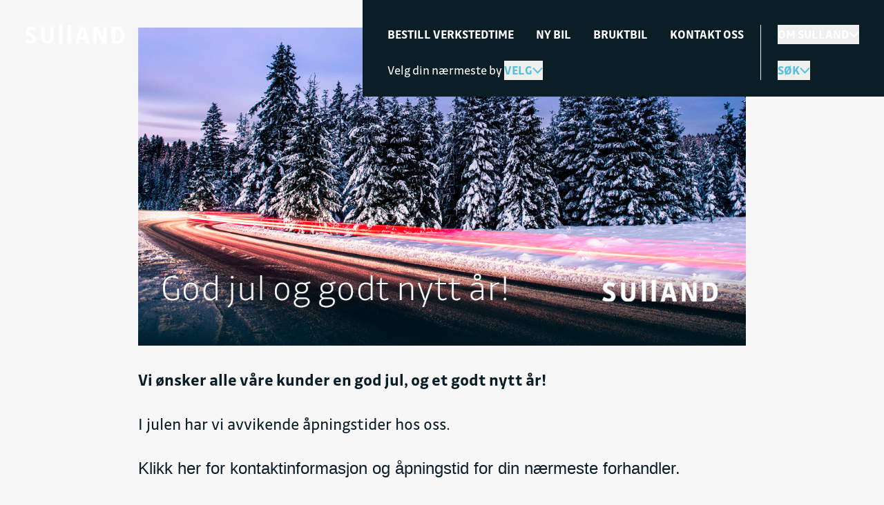

--- FILE ---
content_type: text/html; charset=UTF-8
request_url: https://www.sulland.no/jul-2023
body_size: 14785
content:
<!doctype html>
<html lang="no" class="scroll-smooth">
<head>
  <meta charset="UTF-8">
  <meta name="viewport"
        content="width=device-width, user-scalable=yes, initial-scale=1.0, maximum-scale=2.0, minimum-scale=1.0">
  <meta http-equiv="X-UA-Compatible" content="ie=edge">

  <title>
          Jul 2023 - Sulland
      </title>

  <link rel="apple-touch-icon" sizes="180x180" href="/sulland/apple-touch-icon.png">
  <link rel="icon" type="image/png" sizes="32x32" href="/sulland/favicon-32x32.png">
  <link rel="icon" type="image/png" sizes="16x16" href="/sulland/favicon-16x16.png">
  <link rel="manifest" href="/site.webmanifest">
  <link rel="mask-icon" href="/sulland/safari-pinned-tab.svg" color="#058fbf">
  <meta name="msapplication-TileColor" content="#ffffff">
  <meta name="theme-color" content="#ffffff">

  
  <style>
    [x-cloak] {
        display: none !important;
    }
  </style>

      <meta name="description" content="Våre åpningstider i julen">
  <link rel="canonical" href="https://www.sulland.no/jul-2023" />
  <meta property="og:title" content="Jul 2023 - Sulland">
  <meta property="og:description" content="Våre åpningstider i julen">
  <meta property="og:url" content="https://www.sulland.no/jul-2023">
  <meta property="og:locale" content="nb_NO">
  <meta property="og:type" content="website">
  <meta property="og:image" content="https://sulland.imgix.net/?auto=format">
  <meta property="og:site_name" content="Sulland Gruppen AS">
  
  
  <link rel="stylesheet" href="/sulland/css/app.css?id=3e1afa0f6a12b8080158a85afff4c206">
      <link rel="stylesheet" href="/sulland/css/new.css?id=fa93826f7575001b76b53c91d44ce1a5">
    
  <link rel="preconnect" href="https://sulland.imgix.net" crossorigin>
  <link rel="preconnect" href="https://cdnjs.cloudflare.com" crossorigin>

      <link rel="preconnect" href="https://www.googletagmanager.com" crossorigin>
    <link rel="preconnect" href="https://cdn.datahub.sempro.ai">
  
  <script src="/sulland/js/manifest.js?id=a571afa66a176eaa1bd548eaeef3574f"></script>
      <script>
      window.dataLayer = window.dataLayer || [];
    </script>

    <!-- Google Tag Manager -->
    <script>(function(w,d,s,l,i){w[l]=w[l]||[];w[l].push({'gtm.start':
                new Date().getTime(),event:'gtm.js'});var f=d.getElementsByTagName(s)[0],
              j=d.createElement(s),dl=l!='dataLayer'?'&l='+l:'';j.async=true;j.src=
              '//www.googletagmanager.com/gtm.js?id='+i+dl;f.parentNode.insertBefore(j,f);
      })(window,document,'script','dataLayer','GTM-WM85N6');</script>
    <!-- End Google Tag Manager -->
      <script defer src="/sulland/js/alpine.js?id=09128bda327cd8440eb2118604c12aa7"></script>
</head>
<body class=""
  x-data="{ overflowBody: false, }"
  x-on:open-mobile-menu.window="overflowBody = !overflowBody;"
  x-bind:class="{ 'tw-overflow-hidden' : overflowBody }"
>

  <!-- Google Tag Manager (noscript) -->
  <noscript><iframe src="https://www.googletagmanager.com/ns.html?id=GTM-WM85N6"
                    height="0" width="0" style="display:none;visibility:hidden"></iframe></noscript>
  <!-- End Google Tag Manager (noscript) -->

<div id="app" class="">

    
  
  
  <div class="tw-relative">
  <div class="tw-absolute tw-left-4 tw-top-6 tw-z-20 lg:tw-top-9 xl:tw-left-9">
    <div class="tw-relative">
      <a href="/">
                  <img src="/sulland/img/logo-sulland-new.svg" class="tw-h-6 md:tw-h-7" alt="Sulland logo" loading="lazy">
                      </a>
    </div>
  </div>

  <div class="tw-fixed tw-z-30 tw-top-0 tw-right-0 lg:tw-left-0 tw-w-22 tw-h-22 lg:tw-w-auto lg:tw-flex tw-justify-end"
   x-data="{
     displayChangeLocation: false,
     displayAboutSulland: false,
     displaySearchBox: false,
     displayHamburgerMenu: false,
     displayDesktopMenu: false,
     displayHamburger: false,
     displaySelectLocation: false,
     displayAllBrands: false,
     displayAllLocations: false,
   }"
   x-bind:class="{
     'tw-overflow-y-auto tw-overscroll-contain tw-w-full tw-h-dvh tw-bg-black' : displayHamburgerMenu,
     'tw-pointer-events-none' : !displayHamburgerMenu,
   }"
   x-on:scroll.window="displayHamburger = $screen('lg') && (window.pageYOffset > 140)"
   x-on:open-mobile-menu.window="displayHamburgerMenu = !displayHamburgerMenu;">

  
  <div class="tw-relative tw-hidden lg:tw-block tw-bg-black tw-z-20 xl:tw-pl-16 2xl:tw-px-9 lg:tw-pt-16 xl:tw-pt-36 tw-pb-6 tw-text-white tw-text-lg lg:tw-w-full lg:tw-max-w-full tw-h-fit tw-pointer-events-auto"
       x-show="displayHamburgerMenu"
       x-cloak
       x-transition.opacity.duration.300ms>
    <div class="xl:tw-static xl:tw-h-auto tw-overflow-hidden">
  <div class="tw-hidden xl:tw-block tw-absolute tw-z-10 tw-top-0 tw-bottom-0 tw-left-16 xl:tw-left-21 tw-min-h-screen tw-h-full" style="background-image: url('/sulland/img/lines.svg');width:18px;"></div>
  <div class="2xl:tw-block tw-absolute tw-z-20 tw-top-4 xl:tw-top-10 tw-left-4 xl:tw-left-9 tw-py-2 tw-bg-black">
    <a href="/">
      <img src="/sulland/img/logo-sulland-new.svg" alt="Sulland logo" loading="lazy" class="tw-h-6 md:tw-h-7">
    </a>
  </div>
</div>
<div class="tw-container xl:tw-max-w-4xl 2xl:tw-max-w-6xl tw-mx-auto tw-mt-12.5 md:tw-mt-16 xl:tw-mt-0 tw-h-full">
  <div class="tw-grid tw-grid-cols-1 md:tw-grid-cols-header-2 lg:tw-grid-cols-header-3 2xl:tw-grid-cols-header-4 md:tw-gap-6 xl:tw-gap-12">
    <div class="tw-col-span-full md:tw-flex tw-justify-between tw-pt-6 md:tw-pt-0 md:tw-w-full tw-row-start-3 md:tw-row-start-auto">
      <div>
        <p class="tw-hidden md:tw-block tw-text-1.5xl">Veien til din nærmeste Sulland-forhandler er ikke lang</p>
                  <button class="tw-flex lg:tw-inline-flex tw-items-center tw-gap-x-2 tw-mt-4 lg:tw-mt-0 tw-font-bold
          tw-uppercase tw-text-blue-300 tw-cursor-pointer hover:tw-text-white hover:tw-no-underline
          focus:tw-text-white focus:tw-outline-none"
            x-on:click="displaySelectLocation = !displaySelectLocation;
              displayAllLocations = false;
              displayAllBrands = false;">
            Velg din nærmeste by
            <svg xmlns="http://www.w3.org/2000/svg"
     class="tw-stroke-current tw-transform tw-transition-all" x-bind:class="{ 'tw-rotate-180' : displaySelectLocation }"
     width="15"
     height="10"
>
  <path fill="none" stroke-width="2" d="M1 1.5l6.496 7 6.337-7"/>
</svg>          </button>
                <div class="tw-py-3"
          style="display: none;"
          x-show="displaySelectLocation"
          x-on:click.away="displaySelectLocation = false"
          x-on:open-location-container.window="displaySelectLocation = !displaySelectLocation;
            displayChangeLocation = false;
            displayAboutSulland = false;
            displaySearchBox = false;
            displayAllBrands = false;
            displayAllLocations = false;"
          x-transition:enter="tw-transition tw-ease-out tw-duration-200"
          x-transition:enter-start="tw-opacity-0 tw-transform tw--translate-y-5"
          x-transition:enter-end="tw-opacity-100 tw-transform tw-translate-y-0"
          x-transition:leave="transition tw-ease-in tw-duration-200"
          x-transition:leave-start="tw-opacity-100 tw-transform tw-translate-y-0"
          x-transition:leave-end="tw-opacity-0 tw-transform tw--translate-y-5">
          <div class="tw-grid tw-grid-cols-3 tw-gap-x-4 tw-font-bold tw-uppercase tw-text-xs-2 tw-leading-8">
                                      <ul class="tw-flex tw-flex-col">
                                  <li>
                    <a href="/alta" class="tw-underline hover:tw-text-blue-300">
                      Alta
                    </a>
                  </li>
                                  <li>
                    <a href="/askim" class="tw-underline hover:tw-text-blue-300">
                      Askim
                    </a>
                  </li>
                                  <li>
                    <a href="/bardufoss" class="tw-underline hover:tw-text-blue-300">
                      Bardufoss
                    </a>
                  </li>
                                  <li>
                    <a href="/bodo" class="tw-underline hover:tw-text-blue-300">
                      Bodø
                    </a>
                  </li>
                                  <li>
                    <a href="/drammen" class="tw-underline hover:tw-text-blue-300">
                      Drammen
                    </a>
                  </li>
                                  <li>
                    <a href="/elverum" class="tw-underline hover:tw-text-blue-300">
                      Elverum
                    </a>
                  </li>
                                  <li>
                    <a href="/fredrikstad" class="tw-underline hover:tw-text-blue-300">
                      Fredrikstad
                    </a>
                  </li>
                                  <li>
                    <a href="/gjovik" class="tw-underline hover:tw-text-blue-300">
                      Gjøvik
                    </a>
                  </li>
                                                </ul>
                          <ul class="tw-flex tw-flex-col">
                                  <li>
                    <a href="/hamar" class="tw-underline hover:tw-text-blue-300">
                      Hamar
                    </a>
                  </li>
                                  <li>
                    <a href="/harstad" class="tw-underline hover:tw-text-blue-300">
                      Harstad
                    </a>
                  </li>
                                  <li>
                    <a href="/honefoss" class="tw-underline hover:tw-text-blue-300">
                      Hønefoss
                    </a>
                  </li>
                                  <li>
                    <a href="/jessheim" class="tw-underline hover:tw-text-blue-300">
                      Jessheim
                    </a>
                  </li>
                                  <li>
                    <a href="/kongsvinger" class="tw-underline hover:tw-text-blue-300">
                      Kongsvinger
                    </a>
                  </li>
                                  <li>
                    <a href="/lier" class="tw-underline hover:tw-text-blue-300">
                      Lier
                    </a>
                  </li>
                                  <li>
                    <a href="/lillehammer" class="tw-underline hover:tw-text-blue-300">
                      Lillehammer
                    </a>
                  </li>
                                  <li>
                    <a href="/mo-i-rana" class="tw-underline hover:tw-text-blue-300">
                      Mo i Rana
                    </a>
                  </li>
                                                </ul>
                          <ul class="tw-flex tw-flex-col">
                                  <li>
                    <a href="/moss" class="tw-underline hover:tw-text-blue-300">
                      Moss
                    </a>
                  </li>
                                  <li>
                    <a href="/mysen" class="tw-underline hover:tw-text-blue-300">
                      Mysen
                    </a>
                  </li>
                                  <li>
                    <a href="/otta" class="tw-underline hover:tw-text-blue-300">
                      Otta
                    </a>
                  </li>
                                  <li>
                    <a href="/sarpsborg" class="tw-underline hover:tw-text-blue-300">
                      Sarpsborg
                    </a>
                  </li>
                                  <li>
                    <a href="/steinkjer" class="tw-underline hover:tw-text-blue-300">
                      Steinkjer
                    </a>
                  </li>
                                  <li>
                    <a href="/tromso" class="tw-underline hover:tw-text-blue-300">
                      Tromsø
                    </a>
                  </li>
                                  <li>
                    <a href="/trondheim" class="tw-underline hover:tw-text-blue-300">
                      Trondheim
                    </a>
                  </li>
                                  <li>
                    <a href="/verdal" class="tw-underline hover:tw-text-blue-300">
                      Verdal
                    </a>
                  </li>
                                                      <li class="tw-hidden lg:tw-list-item">
                      <a href="/forhandlere" class="hover:tw-text-blue-300 hover:tw-no-underline">Se alle forhandlere</a>
                    </li>
                                </ul>
                      </div>
          <a href="/forhandlere"
             class="tw-inline-block lg:tw-hidden tw-mt-6 tw-font-bold tw-uppercase tw-text-xs-2 hover:tw-text-blue-300 hover:tw-no-underline">
            Se alle forhandlere
          </a>
        </div>
      </div>
      <div class="tw-hidden md:tw-flex tw-justify-end tw-gap-x-4">
        <a href="https://no.linkedin.com/company/sulland-gruppen" target="_blank" rel="nofollow" class="tw-text-white hover:tw-text-blue-300">
          <svg xmlns="http://www.w3.org/2000/svg" width="31" height="31" fill="none">
    <path fill="currentColor" d="M15.041 30.76c8.307 0 15.042-6.716 15.042-15 0-8.285-6.735-15-15.042-15C6.734.76 0 7.475 0 15.76c0 8.284 6.734 15 15.041 15Z"/>
    <path fill="#0B1E26" d="M20.419 21.122h-2.264v-3.535c0-.842-.015-1.928-1.178-1.928-1.162 0-1.36.919-1.36 1.867v3.596h-2.263v-7.266h2.173v.992h.03a2.386 2.386 0 0 1 2.142-1.174c2.294 0 2.717 1.503 2.717 3.461v3.987h.003Zm-9.617-8.261a1.312 1.312 0 0 1-1.313-1.31 1.312 1.312 0 0 1 2.626 0c0 .723-.589 1.31-1.313 1.31Zm1.13 8.261H9.666v-7.269h2.266v7.27Zm9.612-12.975H8.531a1.115 1.115 0 0 0-1.129 1.098v13.032a1.113 1.113 0 0 0 1.129 1.098h13.013a1.115 1.115 0 0 0 1.131-1.098V9.245a1.117 1.117 0 0 0-1.13-1.098Z"/>
</svg>        </a>
        <a href="https://www.instagram.com/sullandgruppen" target="_blank" rel="nofollow" class="tw-text-white hover:tw-text-blue-300">
          <svg xmlns="http://www.w3.org/2000/svg" width="31" height="31" fill="none">
    <path fill="currentColor" d="M15.123 30.76c8.307 0 15.042-6.716 15.042-15 0-8.285-6.735-15-15.042-15C6.816.76.082 7.475.082 15.76c0 8.284 6.734 15 15.041 15Z"/>
    <path fill="#0B1E26" d="M11.961 8.197c-.813.04-1.367.168-1.853.36a3.711 3.711 0 0 0-1.35.879 3.75 3.75 0 0 0-.879 1.35c-.187.485-.315 1.04-.352 1.85-.035.814-.044 1.072-.04 3.14.005 2.069.013 2.326.052 3.14.04.81.168 1.363.36 1.847.197.501.458.924.884 1.346.426.423.853.683 1.355.875.485.186 1.042.314 1.855.351.815.037 1.074.044 3.148.04 2.074-.006 2.336-.013 3.148-.052.813-.04 1.367-.17 1.853-.359a3.718 3.718 0 0 0 1.35-.882 3.71 3.71 0 0 0 .877-1.35c.187-.485.315-1.04.352-1.848.034-.813.044-1.074.04-3.14-.006-2.068-.013-2.326-.052-3.14-.04-.81-.17-1.363-.36-1.847a3.752 3.752 0 0 0-.882-1.346 3.723 3.723 0 0 0-1.355-.875c-.485-.186-1.042-.314-1.855-.35-.815-.038-1.074-.045-3.148-.04-2.074.005-2.333.012-3.148.051Zm.089 13.767c-.744-.032-1.148-.154-1.42-.258a2.377 2.377 0 0 1-.879-.567 2.353 2.353 0 0 1-.574-.875c-.103-.267-.231-.67-.266-1.415-.037-.803-.046-1.044-.049-3.078-.005-2.034.003-2.275.04-3.078.032-.742.155-1.145.258-1.415a2.37 2.37 0 0 1 .57-.877c.265-.268.519-.432.876-.572.269-.106.673-.229 1.417-.266.805-.037 1.046-.046 3.084-.049 2.04-.005 2.28.003 3.086.04.744.031 1.148.154 1.42.257.356.138.61.303.879.568.268.265.433.518.574.875.106.267.229.67.266 1.412.039.803.046 1.044.051 3.078.005 2.034-.002 2.275-.04 3.078-.031.742-.154 1.145-.258 1.415-.138.357-.303.61-.569.877-.266.266-.52.433-.877.573-.268.105-.672.228-1.416.265-.806.037-1.047.047-3.087.05-2.04.004-2.278-.006-3.084-.04m6.225-10.276c0 .504.411.914.919.911a.913.913 0 1 0-.005-1.827.914.914 0 0 0-.914.916Zm-7.072 4.078a3.919 3.919 0 0 0 3.929 3.903 3.917 3.917 0 0 0 3.914-3.918 3.919 3.919 0 0 0-3.929-3.904 3.919 3.919 0 0 0-3.914 3.919Zm1.374-.003a2.541 2.541 0 0 1 2.54-2.542 2.541 2.541 0 0 1 2.55 2.533 2.541 2.541 0 0 1-2.54 2.542 2.543 2.543 0 0 1-2.55-2.533Z"/>
</svg>        </a>
        <a href="https://nb-no.facebook.com/SullandGruppen" target="_blank" rel="nofollow" class="tw-text-white hover:tw-text-blue-300">
          <svg xmlns="http://www.w3.org/2000/svg" width="31" height="31" fill="none">
    <path fill="currentColor" d="M15.207 30.76c8.307 0 15.042-6.716 15.042-15 0-8.285-6.735-15-15.042-15C6.9.76.166 7.475.166 15.76c0 8.284 6.734 15 15.041 15Z"/>
    <path fill="#0B1E26" d="M22.843 15.807c0-4.206-3.419-7.616-7.636-7.616-4.218 0-7.637 3.41-7.637 7.616 0 3.8 2.794 6.952 6.444 7.522v-5.321h-1.938v-2.201h1.938v-1.678c0-1.909 1.141-2.963 2.885-2.963.835 0 1.71.15 1.71.15v1.875h-.964c-.948 0-1.244.587-1.244 1.189v1.43h2.119l-.337 2.2h-1.78v5.321c3.652-.572 6.445-3.721 6.445-7.522l-.005-.002Z"/>
</svg>        </a>
      </div>
    </div>
    <div class="tw-grid tw-grid-cols-2 tw-w-auto md:tw-w-max tw-gap-4 md:tw-gap-x-6.5">
      <a class="tw-group tw-inline-block tw-p-0.5 tw-border-2
  tw--ml-1 tw-border-transparent tw-cursor-pointer hover:tw-no-underline focus:tw-no-underline focus:tw-outline-none" href="https://www.sulland.no/service">
  <div
    class="tw-relative tw-inline-flex tw-items-center tw-justify-center tw-w-full tw-gap-x-2 tw-text-black tw-py-2
      tw-px-6 tw-border-2 tw-text-center tw-font-bold tw-bg-blue-300 tw-border-transparent group-hover:tw-bg-white group-focus:tw-bg-white tw-text-body md:tw-text-sm-2 4xl:tw-text-lg"
  >
          <span class="tw-flex-grow">Bestill time</span>
            <div class="tw-absolute tw--bottom-1.5 tw--left-0.5 tw-w-104 tw-h-0.5 "></div>
      </div>
</a>
      <a class="tw-group tw-inline-block tw-p-0.5 tw-border-2
  tw--ml-1 tw-border-transparent tw-cursor-pointer hover:tw-no-underline focus:tw-no-underline focus:tw-outline-none" href="https://www.sulland.no/nybil">
  <div
    class="tw-relative tw-inline-flex tw-items-center tw-justify-center tw-w-full tw-gap-x-2 tw-text-black tw-py-2
      tw-px-6 tw-border-2 tw-text-center tw-font-bold tw-bg-blue-300 tw-border-transparent group-hover:tw-bg-white group-focus:tw-bg-white tw-text-body md:tw-text-sm-2 4xl:tw-text-lg"
  >
          <span class="tw-flex-grow">Ny bil</span>
            <div class="tw-absolute tw--bottom-1.5 tw--left-0.5 tw-w-104 tw-h-0.5 "></div>
      </div>
</a>
      <a class="tw-group tw-inline-block tw-p-0.5 tw-border-2
  tw--ml-1 tw-border-transparent tw-cursor-pointer hover:tw-no-underline focus:tw-no-underline focus:tw-outline-none" href="https://www.sulland.no/bruktbil">
  <div
    class="tw-relative tw-inline-flex tw-items-center tw-justify-center tw-w-full tw-gap-x-2 tw-text-black tw-py-2
      tw-px-6 tw-border-2 tw-text-center tw-font-bold tw-bg-blue-300 tw-border-transparent group-hover:tw-bg-white group-focus:tw-bg-white tw-text-body md:tw-text-sm-2 4xl:tw-text-lg"
  >
          <span class="tw-flex-grow">Bruktbil</span>
            <div class="tw-absolute tw--bottom-1.5 tw--left-0.5 tw-w-104 tw-h-0.5 "></div>
      </div>
</a>
      <a class="tw-group tw-inline-block tw-p-0.5 tw-border-2
  tw--ml-1 tw-border-transparent tw-cursor-pointer hover:tw-no-underline focus:tw-no-underline focus:tw-outline-none" href="https://www.sulland.no/kontakt-oss">
  <div
    class="tw-relative tw-inline-flex tw-items-center tw-justify-center tw-w-full tw-gap-x-2 tw-text-black tw-py-2
      tw-px-6 tw-border-2 tw-text-center tw-font-bold tw-bg-blue-300 tw-border-transparent group-hover:tw-bg-white group-focus:tw-bg-white tw-text-body md:tw-text-sm-2 4xl:tw-text-lg"
  >
          <span class="tw-flex-grow">Kontakt oss</span>
            <div class="tw-absolute tw--bottom-1.5 tw--left-0.5 tw-w-104 tw-h-0.5 "></div>
      </div>
</a>
      <a class="tw-group tw-inline-block tw-p-0.5 tw-border-2
  tw--ml-1 tw-border-transparent tw-cursor-pointer hover:tw-no-underline focus:tw-no-underline focus:tw-outline-none" href="https://www.sulland.no/om-sulland">
  <div
    class="tw-relative tw-inline-flex tw-items-center tw-justify-center tw-w-full tw-gap-x-2 tw-text-black tw-py-2
      tw-px-6 tw-border-2 tw-text-center tw-font-bold tw-bg-blue-300 tw-border-transparent group-hover:tw-bg-white group-focus:tw-bg-white tw-text-body md:tw-text-sm-2 4xl:tw-text-lg"
  >
          <span class="tw-flex-grow">Om Sulland</span>
            <div class="tw-absolute tw--bottom-1.5 tw--left-0.5 tw-w-104 tw-h-0.5 "></div>
      </div>
</a>
      <a class="tw-group tw-inline-block tw-p-0.5 tw-border-2
  tw--ml-1 tw-border-transparent tw-cursor-pointer hover:tw-no-underline focus:tw-no-underline focus:tw-outline-none" href="https://www.sulland.no/veiviserfondet">
  <div
    class="tw-relative tw-inline-flex tw-items-center tw-justify-center tw-w-full tw-gap-x-2 tw-text-black tw-py-2
      tw-px-6 tw-border-2 tw-text-center tw-font-bold tw-bg-blue-300 tw-border-transparent group-hover:tw-bg-white group-focus:tw-bg-white tw-text-body md:tw-text-sm-2 4xl:tw-text-lg"
  >
          <span class="tw-flex-grow">Veiviserfond</span>
            <div class="tw-absolute tw--bottom-1.5 tw--left-0.5 tw-w-104 tw-h-0.5 "></div>
      </div>
</a>
      <a class="tw-group tw-inline-block tw-p-0.5 tw-border-2
  tw--ml-1 tw-border-transparent tw-cursor-pointer hover:tw-no-underline focus:tw-no-underline focus:tw-outline-none" href="https://www.sulland.no/jobb">
  <div
    class="tw-relative tw-inline-flex tw-items-center tw-justify-center tw-w-full tw-gap-x-2 tw-text-black tw-py-2
      tw-px-6 tw-border-2 tw-text-center tw-font-bold tw-bg-blue-300 tw-border-transparent group-hover:tw-bg-white group-focus:tw-bg-white tw-text-body md:tw-text-sm-2 4xl:tw-text-lg"
  >
          <span class="tw-flex-grow">Jobb</span>
            <div class="tw-absolute tw--bottom-1.5 tw--left-0.5 tw-w-104 tw-h-0.5 "></div>
      </div>
</a>
      <a class="tw-group tw-inline-block tw-p-0.5 tw-border-2
  tw--ml-1 tw-border-transparent tw-cursor-pointer hover:tw-no-underline focus:tw-no-underline focus:tw-outline-none" href="https://www.sulland.no/baerekraft">
  <div
    class="tw-relative tw-inline-flex tw-items-center tw-justify-center tw-w-full tw-gap-x-2 tw-text-black tw-py-2
      tw-px-6 tw-border-2 tw-text-center tw-font-bold tw-bg-blue-300 tw-border-transparent group-hover:tw-bg-white group-focus:tw-bg-white tw-text-body md:tw-text-sm-2 4xl:tw-text-lg"
  >
          <span class="tw-flex-grow">Bærekraft</span>
            <div class="tw-absolute tw--bottom-1.5 tw--left-0.5 tw-w-104 tw-h-0.5 "></div>
      </div>
</a>
      <a class="tw-group tw-inline-block tw-p-0.5 tw-border-2
  tw--ml-1 tw-border-transparent tw-cursor-pointer hover:tw-no-underline focus:tw-no-underline focus:tw-outline-none" href="https://www.sulland.no/presse">
  <div
    class="tw-relative tw-inline-flex tw-items-center tw-justify-center tw-w-full tw-gap-x-2 tw-text-black tw-py-2
      tw-px-6 tw-border-2 tw-text-center tw-font-bold tw-bg-blue-300 tw-border-transparent group-hover:tw-bg-white group-focus:tw-bg-white tw-text-body md:tw-text-sm-2 4xl:tw-text-lg"
  >
          <span class="tw-flex-grow">Presse</span>
            <div class="tw-absolute tw--bottom-1.5 tw--left-0.5 tw-w-104 tw-h-0.5 "></div>
      </div>
</a>
    </div>
    <button class="tw-flex md:tw-hidden tw-items-center tw-gap-x-2 tw-mt-6 tw-font-bold tw-uppercase tw-text-blue-300
      tw-cursor-pointer hover:tw-text-white hover:tw-no-underline focus:tw-text-white focus:tw-outline-none"
      x-on:click="displayAllLocations = !displayAllLocations;
      displaySelectLocation = false;
        displayAllBrands = false;">
      Våre forhandlere
      <svg xmlns="http://www.w3.org/2000/svg"
     class="tw-stroke-current tw-transform tw-transition-all" x-bind:class="{ 'tw-rotate-180' : displayAllLocations }"
     width="15"
     height="10"
>
  <path fill="none" stroke-width="2" d="M1 1.5l6.496 7 6.337-7"/>
</svg>    </button>
    <div class="tw-py-3"
      style="display: none;"
      x-show="displayAllLocations"
      x-on:click.away="displayAllLocations = false"
      x-on:open-locations-container.window="displayAllLocations = !displayAllLocations;
        displaySelectLocation = false;
        displayAllBrands = false;"
      x-transition:enter="tw-transition tw-ease-out tw-duration-200"
      x-transition:enter-start="tw-opacity-0 tw-transform tw--translate-y-5"
      x-transition:enter-end="tw-opacity-100 tw-transform tw-translate-y-0"
      x-transition:leave="transition tw-ease-in tw-duration-200"
      x-transition:leave-start="tw-opacity-100 tw-transform tw-translate-y-0"
      x-transition:leave-end="tw-opacity-0 tw-transform tw--translate-y-5">
      <div class="tw-grid tw-grid-cols-2 tw-gap-x-4 tw-font-bold tw-uppercase tw-text-xs-2 tw-leading-8">
                  <ul class="tw-flex tw-flex-col">
                          <li>
                <a href="/alta" class="tw-underline hover:tw-text-blue-300">
                  Alta
                </a>
              </li>
                          <li>
                <a href="/askim" class="tw-underline hover:tw-text-blue-300">
                  Askim
                </a>
              </li>
                          <li>
                <a href="/bardufoss" class="tw-underline hover:tw-text-blue-300">
                  Bardufoss
                </a>
              </li>
                          <li>
                <a href="/bodo" class="tw-underline hover:tw-text-blue-300">
                  Bodø
                </a>
              </li>
                          <li>
                <a href="/drammen" class="tw-underline hover:tw-text-blue-300">
                  Drammen
                </a>
              </li>
                          <li>
                <a href="/elverum" class="tw-underline hover:tw-text-blue-300">
                  Elverum
                </a>
              </li>
                          <li>
                <a href="/fredrikstad" class="tw-underline hover:tw-text-blue-300">
                  Fredrikstad
                </a>
              </li>
                          <li>
                <a href="/gjovik" class="tw-underline hover:tw-text-blue-300">
                  Gjøvik
                </a>
              </li>
                          <li>
                <a href="/hamar" class="tw-underline hover:tw-text-blue-300">
                  Hamar
                </a>
              </li>
                          <li>
                <a href="/harstad" class="tw-underline hover:tw-text-blue-300">
                  Harstad
                </a>
              </li>
                          <li>
                <a href="/honefoss" class="tw-underline hover:tw-text-blue-300">
                  Hønefoss
                </a>
              </li>
                          <li>
                <a href="/jessheim" class="tw-underline hover:tw-text-blue-300">
                  Jessheim
                </a>
              </li>
                      </ul>
                  <ul class="tw-flex tw-flex-col">
                          <li>
                <a href="/kongsvinger" class="tw-underline hover:tw-text-blue-300">
                  Kongsvinger
                </a>
              </li>
                          <li>
                <a href="/lier" class="tw-underline hover:tw-text-blue-300">
                  Lier
                </a>
              </li>
                          <li>
                <a href="/lillehammer" class="tw-underline hover:tw-text-blue-300">
                  Lillehammer
                </a>
              </li>
                          <li>
                <a href="/mo-i-rana" class="tw-underline hover:tw-text-blue-300">
                  Mo i Rana
                </a>
              </li>
                          <li>
                <a href="/moss" class="tw-underline hover:tw-text-blue-300">
                  Moss
                </a>
              </li>
                          <li>
                <a href="/mysen" class="tw-underline hover:tw-text-blue-300">
                  Mysen
                </a>
              </li>
                          <li>
                <a href="/otta" class="tw-underline hover:tw-text-blue-300">
                  Otta
                </a>
              </li>
                          <li>
                <a href="/sarpsborg" class="tw-underline hover:tw-text-blue-300">
                  Sarpsborg
                </a>
              </li>
                          <li>
                <a href="/steinkjer" class="tw-underline hover:tw-text-blue-300">
                  Steinkjer
                </a>
              </li>
                          <li>
                <a href="/tromso" class="tw-underline hover:tw-text-blue-300">
                  Tromsø
                </a>
              </li>
                          <li>
                <a href="/trondheim" class="tw-underline hover:tw-text-blue-300">
                  Trondheim
                </a>
              </li>
                          <li>
                <a href="/verdal" class="tw-underline hover:tw-text-blue-300">
                  Verdal
                </a>
              </li>
                      </ul>
              </div>
    </div>
    <div class="tw-hidden md:tw-block">
      <p class="tw-text-body">Våre forhandlere</p>
      <div class="tw-grid tw-grid-cols-2 tw-gap-x-4 xl:tw-gap-x-12 tw-font-bold tw-uppercase tw-text-xs-2 tw-mt-6 tw-leading-8">
                  <ul class="tw-flex tw-flex-col">
                          <li class="tw-pb-2">
                <a href="/alta" class="tw-underline hover:tw-text-blue-300">
                  Alta
                </a>
              </li>
                          <li class="tw-pb-2">
                <a href="/askim" class="tw-underline hover:tw-text-blue-300">
                  Askim
                </a>
              </li>
                          <li class="tw-pb-2">
                <a href="/bardufoss" class="tw-underline hover:tw-text-blue-300">
                  Bardufoss
                </a>
              </li>
                          <li class="tw-pb-2">
                <a href="/bodo" class="tw-underline hover:tw-text-blue-300">
                  Bodø
                </a>
              </li>
                          <li class="tw-pb-2">
                <a href="/drammen" class="tw-underline hover:tw-text-blue-300">
                  Drammen
                </a>
              </li>
                          <li class="tw-pb-2">
                <a href="/elverum" class="tw-underline hover:tw-text-blue-300">
                  Elverum
                </a>
              </li>
                          <li class="tw-pb-2">
                <a href="/fredrikstad" class="tw-underline hover:tw-text-blue-300">
                  Fredrikstad
                </a>
              </li>
                          <li class="tw-pb-2">
                <a href="/gjovik" class="tw-underline hover:tw-text-blue-300">
                  Gjøvik
                </a>
              </li>
                          <li class="tw-pb-2">
                <a href="/hamar" class="tw-underline hover:tw-text-blue-300">
                  Hamar
                </a>
              </li>
                          <li class="tw-pb-2">
                <a href="/harstad" class="tw-underline hover:tw-text-blue-300">
                  Harstad
                </a>
              </li>
                          <li class="tw-pb-2">
                <a href="/honefoss" class="tw-underline hover:tw-text-blue-300">
                  Hønefoss
                </a>
              </li>
                          <li class="tw-pb-2">
                <a href="/jessheim" class="tw-underline hover:tw-text-blue-300">
                  Jessheim
                </a>
              </li>
                      </ul>
                  <ul class="tw-flex tw-flex-col">
                          <li class="tw-pb-2">
                <a href="/kongsvinger" class="tw-underline hover:tw-text-blue-300">
                  Kongsvinger
                </a>
              </li>
                          <li class="tw-pb-2">
                <a href="/lier" class="tw-underline hover:tw-text-blue-300">
                  Lier
                </a>
              </li>
                          <li class="tw-pb-2">
                <a href="/lillehammer" class="tw-underline hover:tw-text-blue-300">
                  Lillehammer
                </a>
              </li>
                          <li class="tw-pb-2">
                <a href="/mo-i-rana" class="tw-underline hover:tw-text-blue-300">
                  Mo i Rana
                </a>
              </li>
                          <li class="tw-pb-2">
                <a href="/moss" class="tw-underline hover:tw-text-blue-300">
                  Moss
                </a>
              </li>
                          <li class="tw-pb-2">
                <a href="/mysen" class="tw-underline hover:tw-text-blue-300">
                  Mysen
                </a>
              </li>
                          <li class="tw-pb-2">
                <a href="/otta" class="tw-underline hover:tw-text-blue-300">
                  Otta
                </a>
              </li>
                          <li class="tw-pb-2">
                <a href="/sarpsborg" class="tw-underline hover:tw-text-blue-300">
                  Sarpsborg
                </a>
              </li>
                          <li class="tw-pb-2">
                <a href="/steinkjer" class="tw-underline hover:tw-text-blue-300">
                  Steinkjer
                </a>
              </li>
                          <li class="tw-pb-2">
                <a href="/tromso" class="tw-underline hover:tw-text-blue-300">
                  Tromsø
                </a>
              </li>
                          <li class="tw-pb-2">
                <a href="/trondheim" class="tw-underline hover:tw-text-blue-300">
                  Trondheim
                </a>
              </li>
                          <li class="tw-pb-2">
                <a href="/verdal" class="tw-underline hover:tw-text-blue-300">
                  Verdal
                </a>
              </li>
                      </ul>
              </div>
    </div>
    <button class="tw-flex md:tw-hidden tw-items-center tw-gap-x-2 tw-mt-6 tw-font-bold tw-uppercase tw-text-blue-300
      tw-cursor-pointer hover:tw-text-white hover:tw-no-underline focus:tw-text-white focus:tw-outline-none"
      x-on:click="displayAllBrands = !displayAllBrands;
        displaySelectLocation = false;
        displayAllLocations = false;">
      Våre bilmerker
      <svg xmlns="http://www.w3.org/2000/svg"
     class="tw-stroke-current tw-transform tw-transition-all" x-bind:class="{ 'tw-rotate-180' : displayAllBrands }"
     width="15"
     height="10"
>
  <path fill="none" stroke-width="2" d="M1 1.5l6.496 7 6.337-7"/>
</svg>    </button>
    <div class="tw-py-3"
      style="display: none;"
      x-show="displayAllBrands"
      x-on:click.away="displayAllBrands = false"
      x-on:open-locations-container.window="displayAllBrands = !displayAllBrands;
        displaySelectLocation = false;
        displayAllLocations = false;"
      x-transition:enter="tw-transition tw-ease-out tw-duration-200"
      x-transition:enter-start="tw-opacity-0 tw-transform tw--translate-y-5"
      x-transition:enter-end="tw-opacity-100 tw-transform tw-translate-y-0"
      x-transition:leave="transition tw-ease-in tw-duration-200"
      x-transition:leave-start="tw-opacity-100 tw-transform tw-translate-y-0"
      x-transition:leave-end="tw-opacity-0 tw-transform tw--translate-y-5">
      <div class="tw-grid tw-grid-cols-2 tw-gap-x-4 tw-font-bold tw-uppercase tw-text-xs-2 tw-leading-8">
                  <ul class="tw-flex tw-flex-col">
                          <li>
                <a href="/audi" class="tw-underline hover:tw-text-blue-300">
                  Audi
                </a>
              </li>
                          <li>
                <a href="/bmw" class="tw-underline hover:tw-text-blue-300">
                  BMW
                </a>
              </li>
                          <li>
                <a href="/dongfeng" class="tw-underline hover:tw-text-blue-300">
                  DONGFENG
                </a>
              </li>
                          <li>
                <a href="/ford" class="tw-underline hover:tw-text-blue-300">
                  Ford
                </a>
              </li>
                          <li>
                <a href="/hyundai" class="tw-underline hover:tw-text-blue-300">
                  Hyundai
                </a>
              </li>
                          <li>
                <a href="/isuzu" class="tw-underline hover:tw-text-blue-300">
                  Isuzu
                </a>
              </li>
                          <li>
                <a href="/mazda" class="tw-underline hover:tw-text-blue-300">
                  Mazda
                </a>
              </li>
                          <li>
                <a href="/mhero" class="tw-underline hover:tw-text-blue-300">
                  MHERO
                </a>
              </li>
                      </ul>
                  <ul class="tw-flex tw-flex-col">
                          <li>
                <a href="/mini" class="tw-underline hover:tw-text-blue-300">
                  MINI
                </a>
              </li>
                          <li>
                <a href="/mitsubishi" class="tw-underline hover:tw-text-blue-300">
                  Mitsubishi
                </a>
              </li>
                          <li>
                <a href="/skoda" class="tw-underline hover:tw-text-blue-300">
                  ŠKODA
                </a>
              </li>
                          <li>
                <a href="/suzuki" class="tw-underline hover:tw-text-blue-300">
                  Suzuki
                </a>
              </li>
                          <li>
                <a href="/toyota" class="tw-underline hover:tw-text-blue-300">
                  Toyota
                </a>
              </li>
                          <li>
                <a href="/volkswagen" class="tw-underline hover:tw-text-blue-300">
                  Volkswagen
                </a>
              </li>
                          <li>
                <a href="/voyah" class="tw-underline hover:tw-text-blue-300">
                  VOYAH
                </a>
              </li>
                      </ul>
              </div>
    </div>
    <div class="tw-hidden md:tw-block">
      <p class="tw-text-body">Våre bilmerker</p>
      <ul class="tw-font-bold tw-uppercase tw-text-xs-2 tw-mt-6 leading-8">
                  <li class="tw-pb-2">
            <a href="https://www.sulland.no/nybil/audi" class="tw-underline hover:tw-text-blue-300">
              Audi
            </a>
          </li>
                  <li class="tw-pb-2">
            <a href="https://www.sulland.no/nybil/bmw" class="tw-underline hover:tw-text-blue-300">
              BMW
            </a>
          </li>
                  <li class="tw-pb-2">
            <a href="https://www.sulland.no/nybil/dongfeng" class="tw-underline hover:tw-text-blue-300">
              DONGFENG
            </a>
          </li>
                  <li class="tw-pb-2">
            <a href="https://www.sulland.no/nybil/ford" class="tw-underline hover:tw-text-blue-300">
              Ford
            </a>
          </li>
                  <li class="tw-pb-2">
            <a href="https://www.sulland.no/nybil/hyundai" class="tw-underline hover:tw-text-blue-300">
              Hyundai
            </a>
          </li>
                  <li class="tw-pb-2">
            <a href="https://www.sulland.no/nybil/isuzu" class="tw-underline hover:tw-text-blue-300">
              Isuzu
            </a>
          </li>
                  <li class="tw-pb-2">
            <a href="https://www.sulland.no/nybil/mazda" class="tw-underline hover:tw-text-blue-300">
              Mazda
            </a>
          </li>
                  <li class="tw-pb-2">
            <a href="https://www.sulland.no/nybil/mhero" class="tw-underline hover:tw-text-blue-300">
              MHERO
            </a>
          </li>
                  <li class="tw-pb-2">
            <a href="https://www.sulland.no/nybil/mini" class="tw-underline hover:tw-text-blue-300">
              MINI
            </a>
          </li>
                  <li class="tw-pb-2">
            <a href="https://www.sulland.no/nybil/mitsubishi" class="tw-underline hover:tw-text-blue-300">
              Mitsubishi
            </a>
          </li>
                  <li class="tw-pb-2">
            <a href="https://www.sulland.no/nybil/skoda" class="tw-underline hover:tw-text-blue-300">
              ŠKODA
            </a>
          </li>
                  <li class="tw-pb-2">
            <a href="https://www.sulland.no/nybil/suzuki" class="tw-underline hover:tw-text-blue-300">
              Suzuki
            </a>
          </li>
                  <li class="tw-pb-2">
            <a href="https://www.sulland.no/nybil/toyota" class="tw-underline hover:tw-text-blue-300">
              Toyota
            </a>
          </li>
                  <li class="tw-pb-2">
            <a href="https://www.sulland.no/nybil/volkswagen" class="tw-underline hover:tw-text-blue-300">
              Volkswagen
            </a>
          </li>
                  <li class="tw-pb-2">
            <a href="https://www.sulland.no/nybil/voyah" class="tw-underline hover:tw-text-blue-300">
              VOYAH
            </a>
          </li>
              </ul>
    </div>

          <div class="tw-hidden md:tw-block">
        <p class="tw-text-body">Kontakt oss</p>
                              <address class="tw-mt-6 tw-mb-4 tw-text-xs-2 tw-leading-5">
              Besøksadresse:<br/>
              <a href="https://maps.google.com/?q=Disenstrandvegen+9,+2321+Hamar"
                 target="_blank"
                 class="tw-no-underline tw-font-bold tw-uppercase hover:tw-text-blue-300">
                Disenstrandveien 9<br/>
                2321 Hamar
              </a>
            </address>
            <address class="tw-mb-4 tw-text-xs-2 tw-leading-5">
              Postadresse:<br/>
              <div class="tw-font-bold tw-uppercase">
                Postboks 4064<br/>
                2306 Hamar
              </div>
            </address>
            <p class="tw-text-xs-2 tw-leading-5">Telefon:
              <a href="tel:62519730" class="tw-font-bold tw-uppercase tw-no-underline hover:tw-text-blue-300">
                62 51 97 30
              </a>
            </p>
            <p class="tw-text-xs-2 tw-leading-5">E-post:
              <a href="mailto:post@sulland.no" class="tw-font-bold tw-uppercase tw-no-underline hover:tw-text-blue-300">
                post@sulland.no
              </a>
            </p>
                        </div>
    
    <div class="tw-row-start-2 tw-col-span-full xl:tw-col-span-3 tw-pt-11 md:tw-row-start-3 md:tw-pt-0">
      <global-hamburger-menu-search-component
        site-class="App\Models\Site"
        :site-id="1"
        current-entity="App\Models\Site"
        :current-entity-id="1">
      </global-hamburger-menu-search-component>
    </div>
  </div>
</div>
  </div>

  <div class="tw-transition-all tw-duration-500 tw-absolute tw-right-0 lg:tw-max-w-3xl tw-z-30 tw-w-full lg:tw-w-auto tw-pointer-events-auto"
    x-cloak
    x-bind:class="{ 'lg:tw--top-22' : !displayHamburger && !displayDesktopMenu , 'lg:tw-top-0' : displayHamburger }">
    <div class="tw-overflow-hidden tw-cursor-pointer"
      x-on:click="$dispatch('open-mobile-menu');
      displayAboutSulland = false;
      displayChangeLocation = false;
      displaySearchBox = false;
      displayDesktopMenu = !displayDesktopMenu;
      displaySelectLocation: false;
      displayAllBrands = false;
      displayAllLocations = false;"
    >
      <div class="tw-box-content tw-bg-black tw-ml-auto tw-p-4 tw-flex tw-flex-col tw-justify-center tw-items-center tw-w-14 tw-h-14"
        x-bind:class="{ 'tw-bg-blue-300' : displayHamburgerMenu }">
        <div class="tw-w-6.5 tw-bg-white tw-box-content tw-h-0.5 tw-pb-px tw-mb-1.5 tw-transition-transform"
          x-bind:class="{
            'tw-bg-black tw-transform tw-rotate-45' : displayHamburgerMenu,
            'tw-bg-white': !displayHamburgerMenu
            }"></div>
        <div class="tw-w-6.5 tw-bg-white tw-box-content tw-h-0.5 tw-pb-px tw-mb-1.5 tw-transition-transform"
          x-bind:class="{
            'tw-bg-black tw-transform tw--translate-y-2 tw--rotate-45' : displayHamburgerMenu,
            'tw-bg-white': !displayHamburgerMenu }"></div>
        <div class="tw-font-bold tw-uppercase tw-text-xs">
          <span class="tw-text-white tw-select-none" x-show="!displayHamburgerMenu">Meny</span>
          <span class="tw-text-black tw-select-none" x-show="displayHamburgerMenu" x-cloak>Lukk</span>
        </div>
      </div>
    </div>

    
    <div class="tw-hidden lg:tw-block tw-bg-black tw-relative tw-z-20 tw-px-8 xl:tw-px-9 tw-pt-28 lg:tw-pt-9 tw-pb-6
      tw-text-white tw-text-lg tw-pointer-events-auto"
      x-show="$screen('lg') && !displayHamburger && !displayHamburgerMenu"
      x-transition.opacity.duration.500ms>
      <div class="lg:tw-hidden tw-absolute lg:tw-relative tw-z-20 tw-top-6 lg:tw-top-9 tw-left-4 xl:tw-left-9">
  <div class="tw-relative">
    <a href="/">
      <img src="/sulland/img/logo-sulland-new.svg" alt="Sulland logo" loading="lazy">
          </a>
  </div>
</div>
<div class="tw-flex tw-flex-col md:tw-flex-row">
  <div>
    <ul class="tw-space-y-8 tw-font-bold tw-uppercase md:tw-mb-6 md:tw-space-x-7 lg:tw-flex
          lg:tw-flex-row lg:tw-space-y-0 xl:tw-space-x-8">
      <li>
        <a href="https://www.sulland.no/service"
           class="hover:tw-text-blue-300 hover:tw-no-underline focus:tw-outline-none focus:tw-underline
                focus:tw-text-blue-300">Bestill verkstedtime</a>
      </li>
      <li>
        <a href="https://www.sulland.no/nybil"
           class="hover:tw-text-blue-300 hover:tw-no-underline focus:tw-outline-none focus:tw-underline
                focus:tw-text-blue-300">Ny bil</a>
      </li>
      <li>
        <a href="https://www.sulland.no/bruktbil"
           class="hover:tw-text-blue-300 hover:tw-no-underline focus:tw-outline-none focus:tw-underline
                focus:tw-text-blue-300">Bruktbil</a>
      </li>
      <li>
        <a href="https://www.sulland.no/kontakt-oss"
           class="hover:tw-text-blue-300 hover:tw-no-underline focus:tw-outline-none focus:tw-underline
                focus:tw-text-blue-300">Kontakt oss</a>
      </li>
      <li class="md:tw-hidden">
        <button class="tw-inline-flex tw-items-center tw-gap-x-2 tw-font-bold tw-uppercase tw-cursor-pointer
              hover:tw-text-blue-300 hover:tw-no-underline focus:tw-text-blue-300 focus:tw-outline-none"
                x-bind:class="{ 'tw-text-blue-300' : displayAboutSulland }"
                x-on:click="displayAboutSulland = !displayAboutSulland;
                      displayChangeLocation = false;
                      displaySearchBox = false;">
          Om sulland
          <svg xmlns="http://www.w3.org/2000/svg"
     class="tw-stroke-current tw-transform tw-transition-all" x-bind:class="{ 'tw-rotate-0 lg:tw-rotate-180' : displayAboutSulland,
                              'tw--rotate-90 lg:tw-rotate-0': !displayAboutSulland }"
     width="15"
     height="10"
>
  <path fill="none" stroke-width="2" d="M1 1.5l6.496 7 6.337-7"/>
</svg>        </button>
      </li>
    </ul>
    <div class="tw-flex-grow tw-mt-12 lg:tw-mt-0">
              Velg din nærmeste by
        <button class="tw-flex lg:tw-inline-flex tw-items-center tw-gap-x-2 tw-mt-4 lg:tw-mt-0 tw-font-bold
            tw-uppercase tw-text-blue-300 tw-cursor-pointer hover:tw-text-white hover:tw-no-underline
            focus:tw-text-white focus:tw-outline-none"
                x-on:click="$dispatch('open-location-container');">
          Velg
          <svg xmlns="http://www.w3.org/2000/svg"
     class="tw-stroke-current tw-transform tw-transition-all" x-bind:class="{ 'tw-rotate-180' : displayChangeLocation }"
     width="15"
     height="10"
>
  <path fill="none" stroke-width="2" d="M1 1.5l6.496 7 6.337-7"/>
</svg>        </button>
          </div>
  </div>
  <div class="md:tw-ml-6 md:tw-pl-6 md:tw-border-l">
    <div class="tw-hidden md:tw-block md:tw-mb-6">
      <button class="tw-inline-flex tw-items-center tw-gap-x-2 tw-font-bold tw-uppercase tw-cursor-pointer
             hover:tw-text-blue-300 hover:tw-no-underline focus:tw-text-blue-300 focus:tw-outline-none"
              x-bind:class="{ 'tw-text-blue-300' : displayAboutSulland }"
              x-on:click="displayAboutSulland = !displayAboutSulland;
                  displayChangeLocation = false;
                  displaySearchBox = false;">
        Om sulland
        <svg xmlns="http://www.w3.org/2000/svg"
     class="tw-stroke-current tw-transform tw-transition-all" x-bind:class="{ 'tw-rotate-0 lg:tw-rotate-180' : displayAboutSulland,
                          'tw--rotate-90 lg:tw-rotate-0': !displayAboutSulland }"
     width="15"
     height="10"
>
  <path fill="none" stroke-width="2" d="M1 1.5l6.496 7 6.337-7"/>
</svg>      </button>
    </div>
    <button class="tw-inline-flex tw-mt-6 tw-items-center tw-gap-x-2 tw-font-bold tw-uppercase md:tw-mt-0
          tw-text-blue-300 tw-cursor-pointer hover:tw-text-blue-300 lg:hover:tw-text-white hover:tw-no-underline
          focus:tw-text-white focus:tw-outline-none"
            x-on:click="displaySearchBox = !displaySearchBox;
                displayAboutSulland = false;
                displayChangeLocation = false;
                $nextTick(() => {
                  document.getElementById('header-search-field').focus();
                });">
      Søk
      <svg xmlns="http://www.w3.org/2000/svg"
     class="tw-stroke-current tw-transform tw-transition-all" x-bind:class="{ 'tw-rotate-0 lg:tw-rotate-180' : displaySearchBox,
                        'tw--rotate-90 lg:tw-rotate-0': !displaySearchBox }"
     width="15"
     height="10"
>
  <path fill="none" stroke-width="2" d="M1 1.5l6.496 7 6.337-7"/>
</svg>    </button>
  </div>
</div>
    </div>

    
    <div class="lg:tw-hidden tw-bg-black tw-z-20 xl:tw-px-9 lg:tw-pt-9 tw-pb-6 tw-text-white tw-text-lg"
      x-show="displayHamburgerMenu">
      <div class="xl:tw-static xl:tw-h-auto tw-overflow-hidden">
  <div class="tw-hidden xl:tw-block tw-absolute tw-z-10 tw-top-0 tw-bottom-0 tw-left-16 xl:tw-left-21 tw-min-h-screen tw-h-full" style="background-image: url('/sulland/img/lines.svg');width:18px;"></div>
  <div class="2xl:tw-block tw-absolute tw-z-20 tw-top-4 xl:tw-top-10 tw-left-4 xl:tw-left-9 tw-py-2 tw-bg-black">
    <a href="/">
      <img src="/sulland/img/logo-sulland-new.svg" alt="Sulland logo" loading="lazy" class="tw-h-6 md:tw-h-7">
    </a>
  </div>
</div>
<div class="tw-container xl:tw-max-w-4xl 2xl:tw-max-w-6xl tw-mx-auto tw-mt-12.5 md:tw-mt-16 xl:tw-mt-0 tw-h-full">
  <div class="tw-grid tw-grid-cols-1 md:tw-grid-cols-header-2 lg:tw-grid-cols-header-3 2xl:tw-grid-cols-header-4 md:tw-gap-6 xl:tw-gap-12">
    <div class="tw-col-span-full md:tw-flex tw-justify-between tw-pt-6 md:tw-pt-0 md:tw-w-full tw-row-start-3 md:tw-row-start-auto">
      <div>
        <p class="tw-hidden md:tw-block tw-text-1.5xl">Veien til din nærmeste Sulland-forhandler er ikke lang</p>
                  <button class="tw-flex lg:tw-inline-flex tw-items-center tw-gap-x-2 tw-mt-4 lg:tw-mt-0 tw-font-bold
          tw-uppercase tw-text-blue-300 tw-cursor-pointer hover:tw-text-white hover:tw-no-underline
          focus:tw-text-white focus:tw-outline-none"
            x-on:click="displaySelectLocation = !displaySelectLocation;
              displayAllLocations = false;
              displayAllBrands = false;">
            Velg din nærmeste by
            <svg xmlns="http://www.w3.org/2000/svg"
     class="tw-stroke-current tw-transform tw-transition-all" x-bind:class="{ 'tw-rotate-180' : displaySelectLocation }"
     width="15"
     height="10"
>
  <path fill="none" stroke-width="2" d="M1 1.5l6.496 7 6.337-7"/>
</svg>          </button>
                <div class="tw-py-3"
          style="display: none;"
          x-show="displaySelectLocation"
          x-on:click.away="displaySelectLocation = false"
          x-on:open-location-container.window="displaySelectLocation = !displaySelectLocation;
            displayChangeLocation = false;
            displayAboutSulland = false;
            displaySearchBox = false;
            displayAllBrands = false;
            displayAllLocations = false;"
          x-transition:enter="tw-transition tw-ease-out tw-duration-200"
          x-transition:enter-start="tw-opacity-0 tw-transform tw--translate-y-5"
          x-transition:enter-end="tw-opacity-100 tw-transform tw-translate-y-0"
          x-transition:leave="transition tw-ease-in tw-duration-200"
          x-transition:leave-start="tw-opacity-100 tw-transform tw-translate-y-0"
          x-transition:leave-end="tw-opacity-0 tw-transform tw--translate-y-5">
          <div class="tw-grid tw-grid-cols-3 tw-gap-x-4 tw-font-bold tw-uppercase tw-text-xs-2 tw-leading-8">
                                      <ul class="tw-flex tw-flex-col">
                                  <li>
                    <a href="/alta" class="tw-underline hover:tw-text-blue-300">
                      Alta
                    </a>
                  </li>
                                  <li>
                    <a href="/askim" class="tw-underline hover:tw-text-blue-300">
                      Askim
                    </a>
                  </li>
                                  <li>
                    <a href="/bardufoss" class="tw-underline hover:tw-text-blue-300">
                      Bardufoss
                    </a>
                  </li>
                                  <li>
                    <a href="/bodo" class="tw-underline hover:tw-text-blue-300">
                      Bodø
                    </a>
                  </li>
                                  <li>
                    <a href="/drammen" class="tw-underline hover:tw-text-blue-300">
                      Drammen
                    </a>
                  </li>
                                  <li>
                    <a href="/elverum" class="tw-underline hover:tw-text-blue-300">
                      Elverum
                    </a>
                  </li>
                                  <li>
                    <a href="/fredrikstad" class="tw-underline hover:tw-text-blue-300">
                      Fredrikstad
                    </a>
                  </li>
                                  <li>
                    <a href="/gjovik" class="tw-underline hover:tw-text-blue-300">
                      Gjøvik
                    </a>
                  </li>
                                                </ul>
                          <ul class="tw-flex tw-flex-col">
                                  <li>
                    <a href="/hamar" class="tw-underline hover:tw-text-blue-300">
                      Hamar
                    </a>
                  </li>
                                  <li>
                    <a href="/harstad" class="tw-underline hover:tw-text-blue-300">
                      Harstad
                    </a>
                  </li>
                                  <li>
                    <a href="/honefoss" class="tw-underline hover:tw-text-blue-300">
                      Hønefoss
                    </a>
                  </li>
                                  <li>
                    <a href="/jessheim" class="tw-underline hover:tw-text-blue-300">
                      Jessheim
                    </a>
                  </li>
                                  <li>
                    <a href="/kongsvinger" class="tw-underline hover:tw-text-blue-300">
                      Kongsvinger
                    </a>
                  </li>
                                  <li>
                    <a href="/lier" class="tw-underline hover:tw-text-blue-300">
                      Lier
                    </a>
                  </li>
                                  <li>
                    <a href="/lillehammer" class="tw-underline hover:tw-text-blue-300">
                      Lillehammer
                    </a>
                  </li>
                                  <li>
                    <a href="/mo-i-rana" class="tw-underline hover:tw-text-blue-300">
                      Mo i Rana
                    </a>
                  </li>
                                                </ul>
                          <ul class="tw-flex tw-flex-col">
                                  <li>
                    <a href="/moss" class="tw-underline hover:tw-text-blue-300">
                      Moss
                    </a>
                  </li>
                                  <li>
                    <a href="/mysen" class="tw-underline hover:tw-text-blue-300">
                      Mysen
                    </a>
                  </li>
                                  <li>
                    <a href="/otta" class="tw-underline hover:tw-text-blue-300">
                      Otta
                    </a>
                  </li>
                                  <li>
                    <a href="/sarpsborg" class="tw-underline hover:tw-text-blue-300">
                      Sarpsborg
                    </a>
                  </li>
                                  <li>
                    <a href="/steinkjer" class="tw-underline hover:tw-text-blue-300">
                      Steinkjer
                    </a>
                  </li>
                                  <li>
                    <a href="/tromso" class="tw-underline hover:tw-text-blue-300">
                      Tromsø
                    </a>
                  </li>
                                  <li>
                    <a href="/trondheim" class="tw-underline hover:tw-text-blue-300">
                      Trondheim
                    </a>
                  </li>
                                  <li>
                    <a href="/verdal" class="tw-underline hover:tw-text-blue-300">
                      Verdal
                    </a>
                  </li>
                                                      <li class="tw-hidden lg:tw-list-item">
                      <a href="/forhandlere" class="hover:tw-text-blue-300 hover:tw-no-underline">Se alle forhandlere</a>
                    </li>
                                </ul>
                      </div>
          <a href="/forhandlere"
             class="tw-inline-block lg:tw-hidden tw-mt-6 tw-font-bold tw-uppercase tw-text-xs-2 hover:tw-text-blue-300 hover:tw-no-underline">
            Se alle forhandlere
          </a>
        </div>
      </div>
      <div class="tw-hidden md:tw-flex tw-justify-end tw-gap-x-4">
        <a href="https://no.linkedin.com/company/sulland-gruppen" target="_blank" rel="nofollow" class="tw-text-white hover:tw-text-blue-300">
          <svg xmlns="http://www.w3.org/2000/svg" width="31" height="31" fill="none">
    <path fill="currentColor" d="M15.041 30.76c8.307 0 15.042-6.716 15.042-15 0-8.285-6.735-15-15.042-15C6.734.76 0 7.475 0 15.76c0 8.284 6.734 15 15.041 15Z"/>
    <path fill="#0B1E26" d="M20.419 21.122h-2.264v-3.535c0-.842-.015-1.928-1.178-1.928-1.162 0-1.36.919-1.36 1.867v3.596h-2.263v-7.266h2.173v.992h.03a2.386 2.386 0 0 1 2.142-1.174c2.294 0 2.717 1.503 2.717 3.461v3.987h.003Zm-9.617-8.261a1.312 1.312 0 0 1-1.313-1.31 1.312 1.312 0 0 1 2.626 0c0 .723-.589 1.31-1.313 1.31Zm1.13 8.261H9.666v-7.269h2.266v7.27Zm9.612-12.975H8.531a1.115 1.115 0 0 0-1.129 1.098v13.032a1.113 1.113 0 0 0 1.129 1.098h13.013a1.115 1.115 0 0 0 1.131-1.098V9.245a1.117 1.117 0 0 0-1.13-1.098Z"/>
</svg>        </a>
        <a href="https://www.instagram.com/sullandgruppen" target="_blank" rel="nofollow" class="tw-text-white hover:tw-text-blue-300">
          <svg xmlns="http://www.w3.org/2000/svg" width="31" height="31" fill="none">
    <path fill="currentColor" d="M15.123 30.76c8.307 0 15.042-6.716 15.042-15 0-8.285-6.735-15-15.042-15C6.816.76.082 7.475.082 15.76c0 8.284 6.734 15 15.041 15Z"/>
    <path fill="#0B1E26" d="M11.961 8.197c-.813.04-1.367.168-1.853.36a3.711 3.711 0 0 0-1.35.879 3.75 3.75 0 0 0-.879 1.35c-.187.485-.315 1.04-.352 1.85-.035.814-.044 1.072-.04 3.14.005 2.069.013 2.326.052 3.14.04.81.168 1.363.36 1.847.197.501.458.924.884 1.346.426.423.853.683 1.355.875.485.186 1.042.314 1.855.351.815.037 1.074.044 3.148.04 2.074-.006 2.336-.013 3.148-.052.813-.04 1.367-.17 1.853-.359a3.718 3.718 0 0 0 1.35-.882 3.71 3.71 0 0 0 .877-1.35c.187-.485.315-1.04.352-1.848.034-.813.044-1.074.04-3.14-.006-2.068-.013-2.326-.052-3.14-.04-.81-.17-1.363-.36-1.847a3.752 3.752 0 0 0-.882-1.346 3.723 3.723 0 0 0-1.355-.875c-.485-.186-1.042-.314-1.855-.35-.815-.038-1.074-.045-3.148-.04-2.074.005-2.333.012-3.148.051Zm.089 13.767c-.744-.032-1.148-.154-1.42-.258a2.377 2.377 0 0 1-.879-.567 2.353 2.353 0 0 1-.574-.875c-.103-.267-.231-.67-.266-1.415-.037-.803-.046-1.044-.049-3.078-.005-2.034.003-2.275.04-3.078.032-.742.155-1.145.258-1.415a2.37 2.37 0 0 1 .57-.877c.265-.268.519-.432.876-.572.269-.106.673-.229 1.417-.266.805-.037 1.046-.046 3.084-.049 2.04-.005 2.28.003 3.086.04.744.031 1.148.154 1.42.257.356.138.61.303.879.568.268.265.433.518.574.875.106.267.229.67.266 1.412.039.803.046 1.044.051 3.078.005 2.034-.002 2.275-.04 3.078-.031.742-.154 1.145-.258 1.415-.138.357-.303.61-.569.877-.266.266-.52.433-.877.573-.268.105-.672.228-1.416.265-.806.037-1.047.047-3.087.05-2.04.004-2.278-.006-3.084-.04m6.225-10.276c0 .504.411.914.919.911a.913.913 0 1 0-.005-1.827.914.914 0 0 0-.914.916Zm-7.072 4.078a3.919 3.919 0 0 0 3.929 3.903 3.917 3.917 0 0 0 3.914-3.918 3.919 3.919 0 0 0-3.929-3.904 3.919 3.919 0 0 0-3.914 3.919Zm1.374-.003a2.541 2.541 0 0 1 2.54-2.542 2.541 2.541 0 0 1 2.55 2.533 2.541 2.541 0 0 1-2.54 2.542 2.543 2.543 0 0 1-2.55-2.533Z"/>
</svg>        </a>
        <a href="https://nb-no.facebook.com/SullandGruppen" target="_blank" rel="nofollow" class="tw-text-white hover:tw-text-blue-300">
          <svg xmlns="http://www.w3.org/2000/svg" width="31" height="31" fill="none">
    <path fill="currentColor" d="M15.207 30.76c8.307 0 15.042-6.716 15.042-15 0-8.285-6.735-15-15.042-15C6.9.76.166 7.475.166 15.76c0 8.284 6.734 15 15.041 15Z"/>
    <path fill="#0B1E26" d="M22.843 15.807c0-4.206-3.419-7.616-7.636-7.616-4.218 0-7.637 3.41-7.637 7.616 0 3.8 2.794 6.952 6.444 7.522v-5.321h-1.938v-2.201h1.938v-1.678c0-1.909 1.141-2.963 2.885-2.963.835 0 1.71.15 1.71.15v1.875h-.964c-.948 0-1.244.587-1.244 1.189v1.43h2.119l-.337 2.2h-1.78v5.321c3.652-.572 6.445-3.721 6.445-7.522l-.005-.002Z"/>
</svg>        </a>
      </div>
    </div>
    <div class="tw-grid tw-grid-cols-2 tw-w-auto md:tw-w-max tw-gap-4 md:tw-gap-x-6.5">
      <a class="tw-group tw-inline-block tw-p-0.5 tw-border-2
  tw--ml-1 tw-border-transparent tw-cursor-pointer hover:tw-no-underline focus:tw-no-underline focus:tw-outline-none" href="https://www.sulland.no/service">
  <div
    class="tw-relative tw-inline-flex tw-items-center tw-justify-center tw-w-full tw-gap-x-2 tw-text-black tw-py-2
      tw-px-6 tw-border-2 tw-text-center tw-font-bold tw-bg-blue-300 tw-border-transparent group-hover:tw-bg-white group-focus:tw-bg-white tw-text-body md:tw-text-sm-2 4xl:tw-text-lg"
  >
          <span class="tw-flex-grow">Bestill time</span>
            <div class="tw-absolute tw--bottom-1.5 tw--left-0.5 tw-w-104 tw-h-0.5 "></div>
      </div>
</a>
      <a class="tw-group tw-inline-block tw-p-0.5 tw-border-2
  tw--ml-1 tw-border-transparent tw-cursor-pointer hover:tw-no-underline focus:tw-no-underline focus:tw-outline-none" href="https://www.sulland.no/nybil">
  <div
    class="tw-relative tw-inline-flex tw-items-center tw-justify-center tw-w-full tw-gap-x-2 tw-text-black tw-py-2
      tw-px-6 tw-border-2 tw-text-center tw-font-bold tw-bg-blue-300 tw-border-transparent group-hover:tw-bg-white group-focus:tw-bg-white tw-text-body md:tw-text-sm-2 4xl:tw-text-lg"
  >
          <span class="tw-flex-grow">Ny bil</span>
            <div class="tw-absolute tw--bottom-1.5 tw--left-0.5 tw-w-104 tw-h-0.5 "></div>
      </div>
</a>
      <a class="tw-group tw-inline-block tw-p-0.5 tw-border-2
  tw--ml-1 tw-border-transparent tw-cursor-pointer hover:tw-no-underline focus:tw-no-underline focus:tw-outline-none" href="https://www.sulland.no/bruktbil">
  <div
    class="tw-relative tw-inline-flex tw-items-center tw-justify-center tw-w-full tw-gap-x-2 tw-text-black tw-py-2
      tw-px-6 tw-border-2 tw-text-center tw-font-bold tw-bg-blue-300 tw-border-transparent group-hover:tw-bg-white group-focus:tw-bg-white tw-text-body md:tw-text-sm-2 4xl:tw-text-lg"
  >
          <span class="tw-flex-grow">Bruktbil</span>
            <div class="tw-absolute tw--bottom-1.5 tw--left-0.5 tw-w-104 tw-h-0.5 "></div>
      </div>
</a>
      <a class="tw-group tw-inline-block tw-p-0.5 tw-border-2
  tw--ml-1 tw-border-transparent tw-cursor-pointer hover:tw-no-underline focus:tw-no-underline focus:tw-outline-none" href="https://www.sulland.no/kontakt-oss">
  <div
    class="tw-relative tw-inline-flex tw-items-center tw-justify-center tw-w-full tw-gap-x-2 tw-text-black tw-py-2
      tw-px-6 tw-border-2 tw-text-center tw-font-bold tw-bg-blue-300 tw-border-transparent group-hover:tw-bg-white group-focus:tw-bg-white tw-text-body md:tw-text-sm-2 4xl:tw-text-lg"
  >
          <span class="tw-flex-grow">Kontakt oss</span>
            <div class="tw-absolute tw--bottom-1.5 tw--left-0.5 tw-w-104 tw-h-0.5 "></div>
      </div>
</a>
      <a class="tw-group tw-inline-block tw-p-0.5 tw-border-2
  tw--ml-1 tw-border-transparent tw-cursor-pointer hover:tw-no-underline focus:tw-no-underline focus:tw-outline-none" href="https://www.sulland.no/om-sulland">
  <div
    class="tw-relative tw-inline-flex tw-items-center tw-justify-center tw-w-full tw-gap-x-2 tw-text-black tw-py-2
      tw-px-6 tw-border-2 tw-text-center tw-font-bold tw-bg-blue-300 tw-border-transparent group-hover:tw-bg-white group-focus:tw-bg-white tw-text-body md:tw-text-sm-2 4xl:tw-text-lg"
  >
          <span class="tw-flex-grow">Om Sulland</span>
            <div class="tw-absolute tw--bottom-1.5 tw--left-0.5 tw-w-104 tw-h-0.5 "></div>
      </div>
</a>
      <a class="tw-group tw-inline-block tw-p-0.5 tw-border-2
  tw--ml-1 tw-border-transparent tw-cursor-pointer hover:tw-no-underline focus:tw-no-underline focus:tw-outline-none" href="https://www.sulland.no/veiviserfondet">
  <div
    class="tw-relative tw-inline-flex tw-items-center tw-justify-center tw-w-full tw-gap-x-2 tw-text-black tw-py-2
      tw-px-6 tw-border-2 tw-text-center tw-font-bold tw-bg-blue-300 tw-border-transparent group-hover:tw-bg-white group-focus:tw-bg-white tw-text-body md:tw-text-sm-2 4xl:tw-text-lg"
  >
          <span class="tw-flex-grow">Veiviserfond</span>
            <div class="tw-absolute tw--bottom-1.5 tw--left-0.5 tw-w-104 tw-h-0.5 "></div>
      </div>
</a>
      <a class="tw-group tw-inline-block tw-p-0.5 tw-border-2
  tw--ml-1 tw-border-transparent tw-cursor-pointer hover:tw-no-underline focus:tw-no-underline focus:tw-outline-none" href="https://www.sulland.no/jobb">
  <div
    class="tw-relative tw-inline-flex tw-items-center tw-justify-center tw-w-full tw-gap-x-2 tw-text-black tw-py-2
      tw-px-6 tw-border-2 tw-text-center tw-font-bold tw-bg-blue-300 tw-border-transparent group-hover:tw-bg-white group-focus:tw-bg-white tw-text-body md:tw-text-sm-2 4xl:tw-text-lg"
  >
          <span class="tw-flex-grow">Jobb</span>
            <div class="tw-absolute tw--bottom-1.5 tw--left-0.5 tw-w-104 tw-h-0.5 "></div>
      </div>
</a>
      <a class="tw-group tw-inline-block tw-p-0.5 tw-border-2
  tw--ml-1 tw-border-transparent tw-cursor-pointer hover:tw-no-underline focus:tw-no-underline focus:tw-outline-none" href="https://www.sulland.no/baerekraft">
  <div
    class="tw-relative tw-inline-flex tw-items-center tw-justify-center tw-w-full tw-gap-x-2 tw-text-black tw-py-2
      tw-px-6 tw-border-2 tw-text-center tw-font-bold tw-bg-blue-300 tw-border-transparent group-hover:tw-bg-white group-focus:tw-bg-white tw-text-body md:tw-text-sm-2 4xl:tw-text-lg"
  >
          <span class="tw-flex-grow">Bærekraft</span>
            <div class="tw-absolute tw--bottom-1.5 tw--left-0.5 tw-w-104 tw-h-0.5 "></div>
      </div>
</a>
      <a class="tw-group tw-inline-block tw-p-0.5 tw-border-2
  tw--ml-1 tw-border-transparent tw-cursor-pointer hover:tw-no-underline focus:tw-no-underline focus:tw-outline-none" href="https://www.sulland.no/presse">
  <div
    class="tw-relative tw-inline-flex tw-items-center tw-justify-center tw-w-full tw-gap-x-2 tw-text-black tw-py-2
      tw-px-6 tw-border-2 tw-text-center tw-font-bold tw-bg-blue-300 tw-border-transparent group-hover:tw-bg-white group-focus:tw-bg-white tw-text-body md:tw-text-sm-2 4xl:tw-text-lg"
  >
          <span class="tw-flex-grow">Presse</span>
            <div class="tw-absolute tw--bottom-1.5 tw--left-0.5 tw-w-104 tw-h-0.5 "></div>
      </div>
</a>
    </div>
    <button class="tw-flex md:tw-hidden tw-items-center tw-gap-x-2 tw-mt-6 tw-font-bold tw-uppercase tw-text-blue-300
      tw-cursor-pointer hover:tw-text-white hover:tw-no-underline focus:tw-text-white focus:tw-outline-none"
      x-on:click="displayAllLocations = !displayAllLocations;
      displaySelectLocation = false;
        displayAllBrands = false;">
      Våre forhandlere
      <svg xmlns="http://www.w3.org/2000/svg"
     class="tw-stroke-current tw-transform tw-transition-all" x-bind:class="{ 'tw-rotate-180' : displayAllLocations }"
     width="15"
     height="10"
>
  <path fill="none" stroke-width="2" d="M1 1.5l6.496 7 6.337-7"/>
</svg>    </button>
    <div class="tw-py-3"
      style="display: none;"
      x-show="displayAllLocations"
      x-on:click.away="displayAllLocations = false"
      x-on:open-locations-container.window="displayAllLocations = !displayAllLocations;
        displaySelectLocation = false;
        displayAllBrands = false;"
      x-transition:enter="tw-transition tw-ease-out tw-duration-200"
      x-transition:enter-start="tw-opacity-0 tw-transform tw--translate-y-5"
      x-transition:enter-end="tw-opacity-100 tw-transform tw-translate-y-0"
      x-transition:leave="transition tw-ease-in tw-duration-200"
      x-transition:leave-start="tw-opacity-100 tw-transform tw-translate-y-0"
      x-transition:leave-end="tw-opacity-0 tw-transform tw--translate-y-5">
      <div class="tw-grid tw-grid-cols-2 tw-gap-x-4 tw-font-bold tw-uppercase tw-text-xs-2 tw-leading-8">
                  <ul class="tw-flex tw-flex-col">
                          <li>
                <a href="/alta" class="tw-underline hover:tw-text-blue-300">
                  Alta
                </a>
              </li>
                          <li>
                <a href="/askim" class="tw-underline hover:tw-text-blue-300">
                  Askim
                </a>
              </li>
                          <li>
                <a href="/bardufoss" class="tw-underline hover:tw-text-blue-300">
                  Bardufoss
                </a>
              </li>
                          <li>
                <a href="/bodo" class="tw-underline hover:tw-text-blue-300">
                  Bodø
                </a>
              </li>
                          <li>
                <a href="/drammen" class="tw-underline hover:tw-text-blue-300">
                  Drammen
                </a>
              </li>
                          <li>
                <a href="/elverum" class="tw-underline hover:tw-text-blue-300">
                  Elverum
                </a>
              </li>
                          <li>
                <a href="/fredrikstad" class="tw-underline hover:tw-text-blue-300">
                  Fredrikstad
                </a>
              </li>
                          <li>
                <a href="/gjovik" class="tw-underline hover:tw-text-blue-300">
                  Gjøvik
                </a>
              </li>
                          <li>
                <a href="/hamar" class="tw-underline hover:tw-text-blue-300">
                  Hamar
                </a>
              </li>
                          <li>
                <a href="/harstad" class="tw-underline hover:tw-text-blue-300">
                  Harstad
                </a>
              </li>
                          <li>
                <a href="/honefoss" class="tw-underline hover:tw-text-blue-300">
                  Hønefoss
                </a>
              </li>
                          <li>
                <a href="/jessheim" class="tw-underline hover:tw-text-blue-300">
                  Jessheim
                </a>
              </li>
                      </ul>
                  <ul class="tw-flex tw-flex-col">
                          <li>
                <a href="/kongsvinger" class="tw-underline hover:tw-text-blue-300">
                  Kongsvinger
                </a>
              </li>
                          <li>
                <a href="/lier" class="tw-underline hover:tw-text-blue-300">
                  Lier
                </a>
              </li>
                          <li>
                <a href="/lillehammer" class="tw-underline hover:tw-text-blue-300">
                  Lillehammer
                </a>
              </li>
                          <li>
                <a href="/mo-i-rana" class="tw-underline hover:tw-text-blue-300">
                  Mo i Rana
                </a>
              </li>
                          <li>
                <a href="/moss" class="tw-underline hover:tw-text-blue-300">
                  Moss
                </a>
              </li>
                          <li>
                <a href="/mysen" class="tw-underline hover:tw-text-blue-300">
                  Mysen
                </a>
              </li>
                          <li>
                <a href="/otta" class="tw-underline hover:tw-text-blue-300">
                  Otta
                </a>
              </li>
                          <li>
                <a href="/sarpsborg" class="tw-underline hover:tw-text-blue-300">
                  Sarpsborg
                </a>
              </li>
                          <li>
                <a href="/steinkjer" class="tw-underline hover:tw-text-blue-300">
                  Steinkjer
                </a>
              </li>
                          <li>
                <a href="/tromso" class="tw-underline hover:tw-text-blue-300">
                  Tromsø
                </a>
              </li>
                          <li>
                <a href="/trondheim" class="tw-underline hover:tw-text-blue-300">
                  Trondheim
                </a>
              </li>
                          <li>
                <a href="/verdal" class="tw-underline hover:tw-text-blue-300">
                  Verdal
                </a>
              </li>
                      </ul>
              </div>
    </div>
    <div class="tw-hidden md:tw-block">
      <p class="tw-text-body">Våre forhandlere</p>
      <div class="tw-grid tw-grid-cols-2 tw-gap-x-4 xl:tw-gap-x-12 tw-font-bold tw-uppercase tw-text-xs-2 tw-mt-6 tw-leading-8">
                  <ul class="tw-flex tw-flex-col">
                          <li class="tw-pb-2">
                <a href="/alta" class="tw-underline hover:tw-text-blue-300">
                  Alta
                </a>
              </li>
                          <li class="tw-pb-2">
                <a href="/askim" class="tw-underline hover:tw-text-blue-300">
                  Askim
                </a>
              </li>
                          <li class="tw-pb-2">
                <a href="/bardufoss" class="tw-underline hover:tw-text-blue-300">
                  Bardufoss
                </a>
              </li>
                          <li class="tw-pb-2">
                <a href="/bodo" class="tw-underline hover:tw-text-blue-300">
                  Bodø
                </a>
              </li>
                          <li class="tw-pb-2">
                <a href="/drammen" class="tw-underline hover:tw-text-blue-300">
                  Drammen
                </a>
              </li>
                          <li class="tw-pb-2">
                <a href="/elverum" class="tw-underline hover:tw-text-blue-300">
                  Elverum
                </a>
              </li>
                          <li class="tw-pb-2">
                <a href="/fredrikstad" class="tw-underline hover:tw-text-blue-300">
                  Fredrikstad
                </a>
              </li>
                          <li class="tw-pb-2">
                <a href="/gjovik" class="tw-underline hover:tw-text-blue-300">
                  Gjøvik
                </a>
              </li>
                          <li class="tw-pb-2">
                <a href="/hamar" class="tw-underline hover:tw-text-blue-300">
                  Hamar
                </a>
              </li>
                          <li class="tw-pb-2">
                <a href="/harstad" class="tw-underline hover:tw-text-blue-300">
                  Harstad
                </a>
              </li>
                          <li class="tw-pb-2">
                <a href="/honefoss" class="tw-underline hover:tw-text-blue-300">
                  Hønefoss
                </a>
              </li>
                          <li class="tw-pb-2">
                <a href="/jessheim" class="tw-underline hover:tw-text-blue-300">
                  Jessheim
                </a>
              </li>
                      </ul>
                  <ul class="tw-flex tw-flex-col">
                          <li class="tw-pb-2">
                <a href="/kongsvinger" class="tw-underline hover:tw-text-blue-300">
                  Kongsvinger
                </a>
              </li>
                          <li class="tw-pb-2">
                <a href="/lier" class="tw-underline hover:tw-text-blue-300">
                  Lier
                </a>
              </li>
                          <li class="tw-pb-2">
                <a href="/lillehammer" class="tw-underline hover:tw-text-blue-300">
                  Lillehammer
                </a>
              </li>
                          <li class="tw-pb-2">
                <a href="/mo-i-rana" class="tw-underline hover:tw-text-blue-300">
                  Mo i Rana
                </a>
              </li>
                          <li class="tw-pb-2">
                <a href="/moss" class="tw-underline hover:tw-text-blue-300">
                  Moss
                </a>
              </li>
                          <li class="tw-pb-2">
                <a href="/mysen" class="tw-underline hover:tw-text-blue-300">
                  Mysen
                </a>
              </li>
                          <li class="tw-pb-2">
                <a href="/otta" class="tw-underline hover:tw-text-blue-300">
                  Otta
                </a>
              </li>
                          <li class="tw-pb-2">
                <a href="/sarpsborg" class="tw-underline hover:tw-text-blue-300">
                  Sarpsborg
                </a>
              </li>
                          <li class="tw-pb-2">
                <a href="/steinkjer" class="tw-underline hover:tw-text-blue-300">
                  Steinkjer
                </a>
              </li>
                          <li class="tw-pb-2">
                <a href="/tromso" class="tw-underline hover:tw-text-blue-300">
                  Tromsø
                </a>
              </li>
                          <li class="tw-pb-2">
                <a href="/trondheim" class="tw-underline hover:tw-text-blue-300">
                  Trondheim
                </a>
              </li>
                          <li class="tw-pb-2">
                <a href="/verdal" class="tw-underline hover:tw-text-blue-300">
                  Verdal
                </a>
              </li>
                      </ul>
              </div>
    </div>
    <button class="tw-flex md:tw-hidden tw-items-center tw-gap-x-2 tw-mt-6 tw-font-bold tw-uppercase tw-text-blue-300
      tw-cursor-pointer hover:tw-text-white hover:tw-no-underline focus:tw-text-white focus:tw-outline-none"
      x-on:click="displayAllBrands = !displayAllBrands;
        displaySelectLocation = false;
        displayAllLocations = false;">
      Våre bilmerker
      <svg xmlns="http://www.w3.org/2000/svg"
     class="tw-stroke-current tw-transform tw-transition-all" x-bind:class="{ 'tw-rotate-180' : displayAllBrands }"
     width="15"
     height="10"
>
  <path fill="none" stroke-width="2" d="M1 1.5l6.496 7 6.337-7"/>
</svg>    </button>
    <div class="tw-py-3"
      style="display: none;"
      x-show="displayAllBrands"
      x-on:click.away="displayAllBrands = false"
      x-on:open-locations-container.window="displayAllBrands = !displayAllBrands;
        displaySelectLocation = false;
        displayAllLocations = false;"
      x-transition:enter="tw-transition tw-ease-out tw-duration-200"
      x-transition:enter-start="tw-opacity-0 tw-transform tw--translate-y-5"
      x-transition:enter-end="tw-opacity-100 tw-transform tw-translate-y-0"
      x-transition:leave="transition tw-ease-in tw-duration-200"
      x-transition:leave-start="tw-opacity-100 tw-transform tw-translate-y-0"
      x-transition:leave-end="tw-opacity-0 tw-transform tw--translate-y-5">
      <div class="tw-grid tw-grid-cols-2 tw-gap-x-4 tw-font-bold tw-uppercase tw-text-xs-2 tw-leading-8">
                  <ul class="tw-flex tw-flex-col">
                          <li>
                <a href="/audi" class="tw-underline hover:tw-text-blue-300">
                  Audi
                </a>
              </li>
                          <li>
                <a href="/bmw" class="tw-underline hover:tw-text-blue-300">
                  BMW
                </a>
              </li>
                          <li>
                <a href="/dongfeng" class="tw-underline hover:tw-text-blue-300">
                  DONGFENG
                </a>
              </li>
                          <li>
                <a href="/ford" class="tw-underline hover:tw-text-blue-300">
                  Ford
                </a>
              </li>
                          <li>
                <a href="/hyundai" class="tw-underline hover:tw-text-blue-300">
                  Hyundai
                </a>
              </li>
                          <li>
                <a href="/isuzu" class="tw-underline hover:tw-text-blue-300">
                  Isuzu
                </a>
              </li>
                          <li>
                <a href="/mazda" class="tw-underline hover:tw-text-blue-300">
                  Mazda
                </a>
              </li>
                          <li>
                <a href="/mhero" class="tw-underline hover:tw-text-blue-300">
                  MHERO
                </a>
              </li>
                      </ul>
                  <ul class="tw-flex tw-flex-col">
                          <li>
                <a href="/mini" class="tw-underline hover:tw-text-blue-300">
                  MINI
                </a>
              </li>
                          <li>
                <a href="/mitsubishi" class="tw-underline hover:tw-text-blue-300">
                  Mitsubishi
                </a>
              </li>
                          <li>
                <a href="/skoda" class="tw-underline hover:tw-text-blue-300">
                  ŠKODA
                </a>
              </li>
                          <li>
                <a href="/suzuki" class="tw-underline hover:tw-text-blue-300">
                  Suzuki
                </a>
              </li>
                          <li>
                <a href="/toyota" class="tw-underline hover:tw-text-blue-300">
                  Toyota
                </a>
              </li>
                          <li>
                <a href="/volkswagen" class="tw-underline hover:tw-text-blue-300">
                  Volkswagen
                </a>
              </li>
                          <li>
                <a href="/voyah" class="tw-underline hover:tw-text-blue-300">
                  VOYAH
                </a>
              </li>
                      </ul>
              </div>
    </div>
    <div class="tw-hidden md:tw-block">
      <p class="tw-text-body">Våre bilmerker</p>
      <ul class="tw-font-bold tw-uppercase tw-text-xs-2 tw-mt-6 leading-8">
                  <li class="tw-pb-2">
            <a href="https://www.sulland.no/nybil/audi" class="tw-underline hover:tw-text-blue-300">
              Audi
            </a>
          </li>
                  <li class="tw-pb-2">
            <a href="https://www.sulland.no/nybil/bmw" class="tw-underline hover:tw-text-blue-300">
              BMW
            </a>
          </li>
                  <li class="tw-pb-2">
            <a href="https://www.sulland.no/nybil/dongfeng" class="tw-underline hover:tw-text-blue-300">
              DONGFENG
            </a>
          </li>
                  <li class="tw-pb-2">
            <a href="https://www.sulland.no/nybil/ford" class="tw-underline hover:tw-text-blue-300">
              Ford
            </a>
          </li>
                  <li class="tw-pb-2">
            <a href="https://www.sulland.no/nybil/hyundai" class="tw-underline hover:tw-text-blue-300">
              Hyundai
            </a>
          </li>
                  <li class="tw-pb-2">
            <a href="https://www.sulland.no/nybil/isuzu" class="tw-underline hover:tw-text-blue-300">
              Isuzu
            </a>
          </li>
                  <li class="tw-pb-2">
            <a href="https://www.sulland.no/nybil/mazda" class="tw-underline hover:tw-text-blue-300">
              Mazda
            </a>
          </li>
                  <li class="tw-pb-2">
            <a href="https://www.sulland.no/nybil/mhero" class="tw-underline hover:tw-text-blue-300">
              MHERO
            </a>
          </li>
                  <li class="tw-pb-2">
            <a href="https://www.sulland.no/nybil/mini" class="tw-underline hover:tw-text-blue-300">
              MINI
            </a>
          </li>
                  <li class="tw-pb-2">
            <a href="https://www.sulland.no/nybil/mitsubishi" class="tw-underline hover:tw-text-blue-300">
              Mitsubishi
            </a>
          </li>
                  <li class="tw-pb-2">
            <a href="https://www.sulland.no/nybil/skoda" class="tw-underline hover:tw-text-blue-300">
              ŠKODA
            </a>
          </li>
                  <li class="tw-pb-2">
            <a href="https://www.sulland.no/nybil/suzuki" class="tw-underline hover:tw-text-blue-300">
              Suzuki
            </a>
          </li>
                  <li class="tw-pb-2">
            <a href="https://www.sulland.no/nybil/toyota" class="tw-underline hover:tw-text-blue-300">
              Toyota
            </a>
          </li>
                  <li class="tw-pb-2">
            <a href="https://www.sulland.no/nybil/volkswagen" class="tw-underline hover:tw-text-blue-300">
              Volkswagen
            </a>
          </li>
                  <li class="tw-pb-2">
            <a href="https://www.sulland.no/nybil/voyah" class="tw-underline hover:tw-text-blue-300">
              VOYAH
            </a>
          </li>
              </ul>
    </div>

          <div class="tw-hidden md:tw-block">
        <p class="tw-text-body">Kontakt oss</p>
                              <address class="tw-mt-6 tw-mb-4 tw-text-xs-2 tw-leading-5">
              Besøksadresse:<br/>
              <a href="https://maps.google.com/?q=Disenstrandvegen+9,+2321+Hamar"
                 target="_blank"
                 class="tw-no-underline tw-font-bold tw-uppercase hover:tw-text-blue-300">
                Disenstrandveien 9<br/>
                2321 Hamar
              </a>
            </address>
            <address class="tw-mb-4 tw-text-xs-2 tw-leading-5">
              Postadresse:<br/>
              <div class="tw-font-bold tw-uppercase">
                Postboks 4064<br/>
                2306 Hamar
              </div>
            </address>
            <p class="tw-text-xs-2 tw-leading-5">Telefon:
              <a href="tel:62519730" class="tw-font-bold tw-uppercase tw-no-underline hover:tw-text-blue-300">
                62 51 97 30
              </a>
            </p>
            <p class="tw-text-xs-2 tw-leading-5">E-post:
              <a href="mailto:post@sulland.no" class="tw-font-bold tw-uppercase tw-no-underline hover:tw-text-blue-300">
                post@sulland.no
              </a>
            </p>
                        </div>
    
    <div class="tw-row-start-2 tw-col-span-full xl:tw-col-span-3 tw-pt-11 md:tw-row-start-3 md:tw-pt-0">
      <global-hamburger-menu-search-component
        site-class="App\Models\Site"
        :site-id="1"
        current-entity="App\Models\Site"
        :current-entity-id="1">
      </global-hamburger-menu-search-component>
    </div>
  </div>
</div>
    </div>

    
    <div id="about-sulland" class="tw-px-8 tw-py-3 tw-bg-blue-300 tw-text-black tw-pointer-events-auto"
      style="display: none;"
      x-show="displayAboutSulland && (displayDesktopMenu || !displayHamburger)">
      <ul class="tw-justify-end tw-font-bold tw-uppercase tw-text-lg tw-flex-wrap tw-space-y-1 lg:tw-flex lg:tw-flex-row
      lg:tw-space-y-0 lg:tw-gap-x-8 lg:tw-gap-y-2">
                              <li>
              <a href="/om-sulland"
                 class="hover:tw-text-white hover:tw-no-underline">
                Om Sulland
              </a>
            </li>
                                        <li>
              <a href="/jobb"
                 class="hover:tw-text-white hover:tw-no-underline">
                Jobb
              </a>
            </li>
                                        <li>
              <a href="/presse"
                 class="hover:tw-text-white hover:tw-no-underline">
                Presse
              </a>
            </li>
                                        <li>
              <a href="/baerekraft"
                 class="hover:tw-text-white hover:tw-no-underline">
                Bærekraft
              </a>
            </li>
                                        <li>
              <a href="/veiviserfondet"
                 class="hover:tw-text-white hover:tw-no-underline">
                Veiviserfondet
              </a>
            </li>
                        </ul>
    </div>

    
    <div id="search" class="tw-px-8 tw-py-3 tw-bg-blue-300 tw-text-black tw-pointer-events-auto"
      style="display: none;"
      x-show="displaySearchBox && (displayDesktopMenu || !displayHamburger)"
      x-on:click.away="displaySearchBox = false">
      <new-global-header-search-component
        site-class="App\Models\Site"
        :site-id="1"
        current-entity="App\Models\Site"
        :current-entity-id="1">
      </new-global-header-search-component>
    </div>

    
    <div id="location" class="tw-relative tw-z-10 tw-px-8 tw-py-3 tw-bg-blue-300 tw-text-black tw-pointer-events-auto"
      style="display: none;"
      x-show="displayChangeLocation && (displayDesktopMenu || !displayHamburger)"
      x-on:click.away="displayChangeLocation = false"
      x-on:open-location-container.window="displayChangeLocation = !displayChangeLocation;
        displayAboutSulland = false;
        displaySearchBox = false;
        displaySelectLocation = false;
        displayAllBrands = false;
        displayAllLocations = false;"
         x-transition:enter="tw-transition tw-ease-out tw-duration-200"
         x-transition:enter-start="tw-opacity-0 tw-transform tw--translate-y-5"
         x-transition:enter-end="tw-opacity-100 tw-transform tw-translate-y-0"
         x-transition:leave="transition tw-ease-in tw-duration-200"
         x-transition:leave-start="tw-opacity-100 tw-transform tw-translate-y-0"
         x-transition:leave-end="tw-opacity-0 tw-transform tw--translate-y-5">
      <ul class="tw-grid tw-grid-cols-2 md:tw-grid-cols-3 tw-font-bold tw-uppercase tw-text-lg tw-gap-y-1 tw-gap-x-4">
        
                              <li>
              <a href="/alta"
                class="hover:tw-text-white hover:tw-no-underline">
                Alta
              </a>
            </li>
                      <li>
              <a href="/askim"
                class="hover:tw-text-white hover:tw-no-underline">
                Askim
              </a>
            </li>
                      <li>
              <a href="/bardufoss"
                class="hover:tw-text-white hover:tw-no-underline">
                Bardufoss
              </a>
            </li>
                      <li>
              <a href="/bodo"
                class="hover:tw-text-white hover:tw-no-underline">
                Bodø
              </a>
            </li>
                      <li>
              <a href="/drammen"
                class="hover:tw-text-white hover:tw-no-underline">
                Drammen
              </a>
            </li>
                      <li>
              <a href="/elverum"
                class="hover:tw-text-white hover:tw-no-underline">
                Elverum
              </a>
            </li>
                      <li>
              <a href="/fredrikstad"
                class="hover:tw-text-white hover:tw-no-underline">
                Fredrikstad
              </a>
            </li>
                      <li>
              <a href="/gjovik"
                class="hover:tw-text-white hover:tw-no-underline">
                Gjøvik
              </a>
            </li>
          
                                        <li>
              <a href="/hamar"
                class="hover:tw-text-white hover:tw-no-underline">
                Hamar
              </a>
            </li>
                      <li>
              <a href="/harstad"
                class="hover:tw-text-white hover:tw-no-underline">
                Harstad
              </a>
            </li>
                      <li>
              <a href="/honefoss"
                class="hover:tw-text-white hover:tw-no-underline">
                Hønefoss
              </a>
            </li>
                      <li>
              <a href="/jessheim"
                class="hover:tw-text-white hover:tw-no-underline">
                Jessheim
              </a>
            </li>
                      <li>
              <a href="/kongsvinger"
                class="hover:tw-text-white hover:tw-no-underline">
                Kongsvinger
              </a>
            </li>
                      <li>
              <a href="/lier"
                class="hover:tw-text-white hover:tw-no-underline">
                Lier
              </a>
            </li>
                      <li>
              <a href="/lillehammer"
                class="hover:tw-text-white hover:tw-no-underline">
                Lillehammer
              </a>
            </li>
                      <li>
              <a href="/mo-i-rana"
                class="hover:tw-text-white hover:tw-no-underline">
                Mo i Rana
              </a>
            </li>
          
                                        <li>
              <a href="/moss"
                class="hover:tw-text-white hover:tw-no-underline">
                Moss
              </a>
            </li>
                      <li>
              <a href="/mysen"
                class="hover:tw-text-white hover:tw-no-underline">
                Mysen
              </a>
            </li>
                      <li>
              <a href="/otta"
                class="hover:tw-text-white hover:tw-no-underline">
                Otta
              </a>
            </li>
                      <li>
              <a href="/sarpsborg"
                class="hover:tw-text-white hover:tw-no-underline">
                Sarpsborg
              </a>
            </li>
                      <li>
              <a href="/steinkjer"
                class="hover:tw-text-white hover:tw-no-underline">
                Steinkjer
              </a>
            </li>
                      <li>
              <a href="/tromso"
                class="hover:tw-text-white hover:tw-no-underline">
                Tromsø
              </a>
            </li>
                      <li>
              <a href="/trondheim"
                class="hover:tw-text-white hover:tw-no-underline">
                Trondheim
              </a>
            </li>
                      <li>
              <a href="/verdal"
                class="hover:tw-text-white hover:tw-no-underline">
                Verdal
              </a>
            </li>
          
                      <li class="tw-hidden lg:tw-list-item">
              <a href="/forhandlere" class="hover:tw-text-white hover:tw-no-underline">Se alle forhandlere</a>
            </li>
                        </ul>
      <a href="/forhandlere"
        class="tw-inline-block lg:tw-hidden tw-mt-6 tw-font-bold tw-uppercase tw-text-lg
        hover:tw-text-white hover:tw-no-underline">
        Se alle forhandlere
      </a>
    </div>
  </div>
</div>
</div>

    <div>
          <div class="editor-blocks">
      <section data-editor-component="migration-html-component" class="editor-content">
  <div data-root="1"><div class="row row-container__small">&#13;
    <div class="col-md-12 col-xxl-12 col-xl-12 col-lg-12 col-sm-12 justify-content-center">&#13;
        <p><img src="https://s3-eu-west-1.amazonaws.com/admin.sulland.no/page/image660f2d86-007d-4efd-a33c-abf424f2088b.jpg" class="fr-fil img-fluid fr-dib" style="width: 931px;"></p>&#13;
        <p><span style="font-size: 24px;"><strong>Vi &oslash;nsker alle v&aring;re kunder en god jul, og et godt nytt &aring;r!</strong></span></p>&#13;
        <p><span style="font-size: 24px;">I julen har vi avvikende &aring;pningstider hos oss.&nbsp;</span></p>&#13;
        <p style="margin: 0cm; font-size: 15px; font-family: Calibri, sans-serif;"><span style="font-size: 24px;">Klikk her for kontaktinformasjon og &aring;pningstid for din n&aelig;rmeste forhandler.</span></p>&#13;
        <p style="margin: 0cm; font-size: 15px; font-family: Calibri, sans-serif;"><br></p>&#13;
        <p style="margin: 0cm 0cm 12pt; font-size: 15px; font-family: Calibri, sans-serif;"><template>
  <a class="tw-group tw-inline-block tw-p-0.5 tw-border-2
  tw--ml-1 tw-border-transparent tw-cursor-pointer hover:tw-no-underline focus:tw-no-underline focus:tw-outline-none hover:tw-border-blue-400 fr-button-outline" href="https://www.sulland.no/forhandlere" target="_blank">
  <div class="tw-relative tw-inline-flex tw-items-center tw-justify-center tw-w-full tw-gap-x-2 tw-text-black tw-py-2
      tw-px-6 tw-border-2 tw-text-center tw-font-bold tw-border-black group-hover:tw-border-blue-400 group-hover:tw-text-blue-400
      group-focus:tw-border-blue-400 group-focus:tw-text-blue-400 tw-text-body md:tw-text-sm-2 4xl:tw-text-lg">
          <span class="tw-flex-grow">SE ALLE V&Aring;RE FORHANDLERE</span>
            <div class="tw-absolute tw--bottom-1.5 tw--left-0.5 tw-w-104 tw-h-0.5 tw-bg-black group-hover:tw-bg-blue-400 group-focus:tw-bg-blue-400"></div>
      </div>
</a>
</template>
</p>&#13;
        <p><span style="font-size: 24px;"><br></span></p>&#13;
        <p style="margin: 0cm; font-size: 15px; font-family: Calibri, sans-serif;"><span style="font-size: 24px;"><strong>Generelle &aring;pningstider julen 2023:</strong></span></p>&#13;
        <p style="margin: 0cm;"><span style="font-size: 24px;">Fredag 22. desember: &Aring;pent til kl. 14.00 (Noen forhandlere holder &aring;pent til kl 15.00)</span></p>&#13;
        <p style="margin: 0cm;"><span style="font-size: 24px;"><span style="color: rgb(0, 0, 0);">L&oslash;rdag 23. desember: &nbsp;kl. 10.00 - 14.00 (Noen forhandlere holder stengt)</span></span>&#13;
        </p>&#13;
        <p style="margin: 0cm; font-size: 15px; font-family: Calibri, sans-serif;"><span style="font-size: 24px;"><span style="color: rgb(184, 49, 47);">S&oslash;ndag 24. desember: Stengt</span></span>&#13;
        </p>&#13;
        <p style="margin: 0cm; font-size: 15px; font-family: Calibri, sans-serif;"><span style="font-size: 24px;"><span style="color: rgb(184, 49, 47);">Mandag 25. desember: &nbsp;Stengt</span></span>&#13;
        </p>&#13;
        <p style="margin: 0cm; font-size: 15px; font-family: Calibri, sans-serif;"><span style="font-size: 24px; color: rgb(184, 49, 47);">Tirsdag 26. desember: Stengt</span></p>&#13;
        <p style="margin: 0cm; font-size: 15px; font-family: Calibri, sans-serif;"><span style="font-size: 24px;">Onsdag 27. desember: kl. 10.00 &ndash; 14.00</span></p>&#13;
        <p style="margin: 0cm; font-size: 15px; font-family: Calibri, sans-serif;"><span style="font-size: 24px;">Torsdag 28. desember: kl. 10.00 &ndash; 14.00</span></p>&#13;
        <p style="margin: 0cm; font-size: 15px; font-family: Calibri, sans-serif;"><span style="font-size: 24px;">Fredag 29. desember: kl. 10.00 &ndash; 14.00</span></p>&#13;
        <p style="margin: 0cm; font-size: 15px; font-family: Calibri, sans-serif;"><span style="font-size: 24px;"><span style="color: rgb(0, 0, 0);">L&oslash;rdag 30. desember:&nbsp;</span><span style="color: rgb(184, 49, 47);"><span style="font-size: 24px;"><span style="color: rgb(0, 0, 0);">kl. 10.00 - 14.00 (Noen forhandlere holder stengt)</span></span>&#13;
            </span>&#13;
            </span>&#13;
        </p>&#13;
        <p style="margin: 0cm; font-size: 15px; font-family: Calibri, sans-serif;"><span style="font-size: 24px;"><span style="color: rgb(184, 49, 47);">S&oslash;ndag 31. desember: Stengt</span></span>&#13;
        </p>&#13;
        <p style="margin: 0cm; font-size: 15px; font-family: Calibri, sans-serif;"><span style="font-size: 24px;"><span style="color: rgb(184, 49, 47);">Mandag 1. januar: Stengt&nbsp;</span></span><br><span style="font-size: 24px;"><br>&nbsp;</span></p>&#13;
    </div>&#13;
</div></div>

</section>

    </div>
  
  <div x-data class="tw-flex tw-justify-center tw-pb-16 tw-text-black tw-pt-20 tw-bg-white md:tw-pt-32">
  <button class="tw-group tw-inline-flex tw-flex-col tw-items-center tw-font-bold tw-uppercase
    tw-transition-all hover:tw-text-blue-300 focus:tw-outline-none"
          x-on:click="window.scrollTo({ top: 0, behavior: 'smooth' })">
    <svg xmlns="http://www.w3.org/2000/svg"
     class="tw-stroke-current tw-mb-2 tw-transform tw-rotate-180 tw-transition-transform group-hover:tw--translate-y-1"
     width="15"
     height="10"
>
  <path fill="none" stroke-width="2" d="M1 1.5l6.496 7 6.337-7"/>
</svg>
    <span>Med deg til toppen</span>
  </button>
</div>
  </div>

    <div class="site-footer">
    <footer class="tw-relative xl:tw-pb-12 tw-pt-14 xl:tw-pt-12 tw-font-sans tw-bg-black tw-text-white">
  <div class="tw-relative tw-flex tw-items-center tw-justify-start tw-h-9">
    <div class="tw-absolute tw-top-2.5 tw-w-full tw-bg-white tw-box-content tw-h-1 tw-pb-px"></div>
    <div class="tw-absolute tw-bottom-2.5 tw-w-full tw-bg-white tw-box-content tw-h-1 tw-pb-px"></div>
    <div class="tw-container tw-mx-auto tw-max-w-screen-2xl tw-px-0">
      <div class="tw-relative tw-inline-block tw-pl-6 xl:tw-pl-12 tw-pr-12 xl:tw-ml-12 tw-bg-black">
        <a href="/">
          <img src="/sulland/img/logo-sulland-new.svg" alt="Sulland logo" class ="tw-h-6 md:tw-h-7" loading="lazy">
        </a>
      </div>
    </div>
  </div>

  <div class="tw-container tw-mx-auto tw-flex tw-gap-x-5 tw-pt-16 tw-pb-11 lg:tw-py-10 lg:tw-justify-end tw-max-w-screen-2xl tw-px-6 xl:tw-px-24">
    <a href="https://nb-no.facebook.com/SullandGruppen" target="_blank" rel="nofollow" class="tw-w-5"><img src="/sulland/img/facebook.svg" alt="Facebook ikon" loading="lazy"></a>
    <a href="https://m.me/SullandGruppen" target="_blank" rel="nofollow" class="tw-w-5"><img src="/sulland/img/messenger.svg" alt="Messenger ikon" loading="lazy"></a>
    <a href="https://www.instagram.com/sullandgruppen" target="_blank" rel="nofollow" class="tw-w-5"><img src="/sulland/img/instagram.svg" alt="Instagram ikon" loading="lazy"></a>
    <a href="https://no.linkedin.com/company/sulland-gruppen" target="_blank" rel="nofollow" class="tw-w-5"><img src="/sulland/img/linkedin.svg" alt="Linkedin ikon" loading="lazy"></a>
  </div>

  <div class="tw-container tw-mx-auto tw-max-w-screen-2xl tw-px-6 xl:tw-px-24">
    <div class="tw-flex tw-flex-wrap lg:tw-justify-between tw-gap-x-12 lg:tw-gap-x-4 tw-gap-y-12">
      <div>
        <a href="https://www.sulland.no/forhandlere"
          class="tw-inline-block tw-mb-6 lg:tw-mb-8 tw-text-body 4xl:tw-text-lg hover:tw-no-underline hover:tw-text-blue-300">
          Våre forhandlere:
        </a>
        <div class="tw-grid tw-grid-cols-3 tw-gap-x-4 xl:tw-gap-x-12 tw-font-bold tw-uppercase tw-text-xs-2 4xl:tw-text-sm tw-underline">
                          <ul class="tw-flex tw-flex-col tw-gap-y-4">
                                  <li>
                    <a href="/alta" class="tw-underline hover:tw-text-blue-300">
                      Alta
                    </a>
                  </li>
                                  <li>
                    <a href="/askim" class="tw-underline hover:tw-text-blue-300">
                      Askim
                    </a>
                  </li>
                                  <li>
                    <a href="/bardufoss" class="tw-underline hover:tw-text-blue-300">
                      Bardufoss
                    </a>
                  </li>
                                  <li>
                    <a href="/bodo" class="tw-underline hover:tw-text-blue-300">
                      Bodø
                    </a>
                  </li>
                                  <li>
                    <a href="/drammen" class="tw-underline hover:tw-text-blue-300">
                      Drammen
                    </a>
                  </li>
                                  <li>
                    <a href="/elverum" class="tw-underline hover:tw-text-blue-300">
                      Elverum
                    </a>
                  </li>
                                  <li>
                    <a href="/fredrikstad" class="tw-underline hover:tw-text-blue-300">
                      Fredrikstad
                    </a>
                  </li>
                                  <li>
                    <a href="/gjovik" class="tw-underline hover:tw-text-blue-300">
                      Gjøvik
                    </a>
                  </li>
                              </ul>
                          <ul class="tw-flex tw-flex-col tw-gap-y-4">
                                  <li>
                    <a href="/hamar" class="tw-underline hover:tw-text-blue-300">
                      Hamar
                    </a>
                  </li>
                                  <li>
                    <a href="/harstad" class="tw-underline hover:tw-text-blue-300">
                      Harstad
                    </a>
                  </li>
                                  <li>
                    <a href="/honefoss" class="tw-underline hover:tw-text-blue-300">
                      Hønefoss
                    </a>
                  </li>
                                  <li>
                    <a href="/jessheim" class="tw-underline hover:tw-text-blue-300">
                      Jessheim
                    </a>
                  </li>
                                  <li>
                    <a href="/kongsvinger" class="tw-underline hover:tw-text-blue-300">
                      Kongsvinger
                    </a>
                  </li>
                                  <li>
                    <a href="/lier" class="tw-underline hover:tw-text-blue-300">
                      Lier
                    </a>
                  </li>
                                  <li>
                    <a href="/lillehammer" class="tw-underline hover:tw-text-blue-300">
                      Lillehammer
                    </a>
                  </li>
                                  <li>
                    <a href="/mo-i-rana" class="tw-underline hover:tw-text-blue-300">
                      Mo i Rana
                    </a>
                  </li>
                              </ul>
                          <ul class="tw-flex tw-flex-col tw-gap-y-4">
                                  <li>
                    <a href="/moss" class="tw-underline hover:tw-text-blue-300">
                      Moss
                    </a>
                  </li>
                                  <li>
                    <a href="/mysen" class="tw-underline hover:tw-text-blue-300">
                      Mysen
                    </a>
                  </li>
                                  <li>
                    <a href="/otta" class="tw-underline hover:tw-text-blue-300">
                      Otta
                    </a>
                  </li>
                                  <li>
                    <a href="/sarpsborg" class="tw-underline hover:tw-text-blue-300">
                      Sarpsborg
                    </a>
                  </li>
                                  <li>
                    <a href="/steinkjer" class="tw-underline hover:tw-text-blue-300">
                      Steinkjer
                    </a>
                  </li>
                                  <li>
                    <a href="/tromso" class="tw-underline hover:tw-text-blue-300">
                      Tromsø
                    </a>
                  </li>
                                  <li>
                    <a href="/trondheim" class="tw-underline hover:tw-text-blue-300">
                      Trondheim
                    </a>
                  </li>
                                  <li>
                    <a href="/verdal" class="tw-underline hover:tw-text-blue-300">
                      Verdal
                    </a>
                  </li>
                              </ul>
                    </div>
      </div>
      <div>
        <a href="https://www.sulland.no/nybil"
           class="tw-inline-block tw-mb-6 lg:tw-mb-8 tw-text-body 4xl:tw-text-lg hover:tw-no-underline hover:tw-text-blue-300">
          Våre bilmerker:
        </a>
        <div class="tw-grid tw-grid-cols-2 tw-gap-x-4 xl:tw-gap-x-12 tw-font-bold tw-uppercase tw-text-xs-2 4xl:tw-text-sm tw-underline">
                          <ul class="tw-flex tw-flex-col tw-gap-y-4">
                                  <li>
                    <a href="https://www.sulland.no/nybil/audi" class="tw-underline hover:tw-text-blue-300">
                      Audi
                    </a>
                  </li>
                                  <li>
                    <a href="https://www.sulland.no/nybil/bmw" class="tw-underline hover:tw-text-blue-300">
                      BMW
                    </a>
                  </li>
                                  <li>
                    <a href="https://www.sulland.no/nybil/dongfeng" class="tw-underline hover:tw-text-blue-300">
                      DONGFENG
                    </a>
                  </li>
                                  <li>
                    <a href="https://www.sulland.no/nybil/ford" class="tw-underline hover:tw-text-blue-300">
                      Ford
                    </a>
                  </li>
                                  <li>
                    <a href="https://www.sulland.no/nybil/hyundai" class="tw-underline hover:tw-text-blue-300">
                      Hyundai
                    </a>
                  </li>
                                  <li>
                    <a href="https://www.sulland.no/nybil/isuzu" class="tw-underline hover:tw-text-blue-300">
                      Isuzu
                    </a>
                  </li>
                                  <li>
                    <a href="https://www.sulland.no/nybil/mazda" class="tw-underline hover:tw-text-blue-300">
                      Mazda
                    </a>
                  </li>
                                  <li>
                    <a href="https://www.sulland.no/nybil/mhero" class="tw-underline hover:tw-text-blue-300">
                      MHERO
                    </a>
                  </li>
                              </ul>
                          <ul class="tw-flex tw-flex-col tw-gap-y-4">
                                  <li>
                    <a href="https://www.sulland.no/nybil/mini" class="tw-underline hover:tw-text-blue-300">
                      MINI
                    </a>
                  </li>
                                  <li>
                    <a href="https://www.sulland.no/nybil/mitsubishi" class="tw-underline hover:tw-text-blue-300">
                      Mitsubishi
                    </a>
                  </li>
                                  <li>
                    <a href="https://www.sulland.no/nybil/skoda" class="tw-underline hover:tw-text-blue-300">
                      ŠKODA
                    </a>
                  </li>
                                  <li>
                    <a href="https://www.sulland.no/nybil/suzuki" class="tw-underline hover:tw-text-blue-300">
                      Suzuki
                    </a>
                  </li>
                                  <li>
                    <a href="https://www.sulland.no/nybil/toyota" class="tw-underline hover:tw-text-blue-300">
                      Toyota
                    </a>
                  </li>
                                  <li>
                    <a href="https://www.sulland.no/nybil/volkswagen" class="tw-underline hover:tw-text-blue-300">
                      Volkswagen
                    </a>
                  </li>
                                  <li>
                    <a href="https://www.sulland.no/nybil/voyah" class="tw-underline hover:tw-text-blue-300">
                      VOYAH
                    </a>
                  </li>
                              </ul>
                    </div>
      </div>
      <div>
        <a href="https://www.sulland.no" class="tw-inline-block tw-mb-6 lg:tw-mb-8 tw-text-body 4xl:tw-text-lg hover:tw-no-underline hover:tw-text-blue-300">
          Sulland:
        </a>
        <ul class="tw-flex tw-flex-col tw-gap-y-4 tw-font-bold tw-uppercase tw-text-xs-2 4xl:tw-text-s">
          <li>
            <a href="https://www.sulland.no/nybil" class="tw-underline hover:tw-text-blue-300">
              Ny bil
            </a>
          </li>
          <li>
            <a href="https://www.sulland.no/service/bilskade" class="tw-underline hover:tw-text-blue-300">
              Bilskade
            </a>
          </li>
          <li>
            <a href="https://www.sulland.no/bruktbil" class="tw-underline hover:tw-text-blue-300">
              Bruktbil
            </a>
          </li>
          <li>
            <a href="https://www.sulland.no/service" class="tw-underline hover:tw-text-blue-300">
              Verkstedtjenester
            </a>
          </li>
          <li>
            <a href="https://www.sulland.no/artikler" class="tw-underline hover:tw-text-blue-300">
              Artikler
            </a>
          </li>
          <li>
            <a href="https://www.sulland.no/veivisere" class="tw-underline hover:tw-text-blue-300">
              Veivisere
            </a>
          </li>
        </ul>
      </div>
      <div>
        <a href="https://www.sulland.no/kontakt-oss"
          class="tw-inline-block tw-mb-6 lg:tw-mb-8 tw-text-body 4xl:tw-text-lg hover:tw-no-underline hover:tw-text-blue-300">
          Kontakt oss:
        </a>
        <div class="tw-text-xs-2 4xl:tw-text-sm">
                                    <a href="https://www.sulland.no/forhandlere"
                class="tw-text-xs-2 4xl:tw-text-sm tw-underline hover:tw-text-blue-300 tw-flex tw-items-center">
                Finn din lokale forhandler
                <svg width="24" height="24" viewBox="0 -960 960 960">
  <path d="m560-240-56-58 142-142H160v-80h486L504-662l56-58 240 240-240 240Z" fill="currentColor" />
</svg>
              </a>
                                <a href="/apenhetsloven" class="tw-text-xs-2 4xl:tw-text-sm tw-underline hover:tw-text-blue-300 tw-block tw-pt-4 lg:tw-pt-8">
            Åpenhetsloven
          </a>
          <a href="/personvern-og-informasjonskapsler" class="tw-text-xs-2 4xl:tw-text-sm tw-underline hover:tw-text-blue-300 tw-block tw-py-4 lg:tw-py-8">
            Personvern og informasjonskapsler
          </a>
          <a href="/miljoansvar">
            <img src="/sulland/img/miljofyrtarn_logo.webp" alt="Miljøfyrtårn logo" loading="lazy" class="tw-w-24">
          </a>
        </div>
      </div>
    </div>
  </div>

  <div x-data class="tw-flex tw-justify-center tw-pb-16 tw-text-black lg:tw-hidden tw-text-white tw-pt-14">
  <button class="tw-group tw-inline-flex tw-flex-col tw-items-center tw-font-bold tw-uppercase
    tw-transition-all hover:tw-text-blue-300 focus:tw-outline-none"
          x-on:click="window.scrollTo({ top: 0, behavior: 'smooth' })">
    <svg xmlns="http://www.w3.org/2000/svg"
     class="tw-stroke-current tw-mb-2 tw-transform tw-rotate-180 tw-transition-transform group-hover:tw--translate-y-1"
     width="15"
     height="10"
>
  <path fill="none" stroke-width="2" d="M1 1.5l6.496 7 6.337-7"/>
</svg>
    <span>Med deg til toppen</span>
  </button>
</div>
</footer>
  </div>

</div>

<script>
  var Laravel = {
    csrfToken: 'xoV6NyvNu50rtaBFirZoDJUvcx2dI5PDzEdJhJBh'
  }

  window.aws = {
    uploadPath: 'https://s3-eu-west-1.amazonaws.com/admin.sulland.no/',
    imgixBucket: 'sulland',
    imgixEnabled: '1',
  };
</script>

<script src="https://cdnjs.cloudflare.com/ajax/libs/tether/1.3.8/js/tether.js"></script>

<script>
  window.sulland = {"location_id":null};
</script>
<script src="/sulland/js/vendor.js?id=aaf57e44f5c75259294fd3e99a0dd067"></script>
<script src="/sulland/js/app.js?id=9aa990a67779d14fd34f3d60bd6341c5"></script>



  <script type="application/javascript">
    document.querySelectorAll('.accordion').forEach(accordion => {
      const panel = accordion.nextElementSibling;
      accordion.innerHTML += '<svg id="b" xmlns="http://www.w3.org/2000/svg" viewBox="0 0 27.54 17.88"><g id="c"><path d="m26.77,17.24L13.61,1.57.77,17.24" style="fill:none; stroke:#0b1e26; stroke-width:2px;"/></g></svg>';

      accordion.addEventListener('click', function (e) {
        accordion.classList.toggle('expand');
        panel.classList.toggle('expand');
      });
    });
  </script>

</body>
</html>


--- FILE ---
content_type: image/svg+xml
request_url: https://www.sulland.no/sulland/img/instagram.svg
body_size: 1994
content:
<svg xmlns="http://www.w3.org/2000/svg" width="27" height="27" viewBox="0 0 27 27">
  <path fill="#FFF" fill-rule="evenodd" d="M17.7329791,106.00062 C20.2973243,106.004526 20.8055934,106.023722 22.0649458,106.080816 C23.5027056,106.146066 24.4844623,106.374818 25.3432182,106.70857 C26.2439743,107.047573 27.0599799,107.578576 27.7342345,108.265581 C28.4212392,108.939836 28.9529928,109.755841 29.2912452,110.656597 C29.6249974,111.515353 29.852999,112.49711 29.9189994,113.93412 C29.9767498,115.194128 29.9954531,115.703054 29.9992266,118.26705 L29.999955,119.165417 L29.999955,119.165417 L30,119.499908 C30,119.614494 29.9999846,119.725949 29.9999528,119.834398 L29.9991958,120.732765 C29.995289,123.296762 29.9760936,123.805687 29.9189994,125.065696 C29.853749,126.502706 29.6249974,127.484462 29.2912452,128.343218 C28.9462428,129.229724 28.4842396,129.983479 27.7342345,130.733485 C27.0599799,131.420489 26.2439743,131.952243 25.3432182,132.291245 C24.4844623,132.624997 23.5027056,132.852999 22.0656958,132.918249 C20.8056871,132.976656 20.2967618,132.995441 17.7327653,132.999225 L16.8343979,132.999955 L16.8343979,132.999955 L16.4999077,133 C16.385321,133 16.2738669,132.999984 16.1654175,132.999951 L15.2670502,132.999164 C12.7030536,132.995113 12.1941283,132.975344 10.9341197,132.918249 C9.49710984,132.853749 8.51535313,132.624997 7.65659726,132.291245 C6.7693412,131.946243 6.01558604,131.48349 5.26558092,130.733485 C4.57857622,130.05998 4.04757259,129.243974 3.70857027,128.343218 C3.37481799,127.484462 3.14681643,126.502706 3.08081598,125.065696 C3.02306559,123.805687 3.00436233,123.296762 3.00058887,120.732765 L3.00061963,118.266836 C3.0045264,115.702491 3.02372184,115.194222 3.08081598,113.93487 C3.14606643,112.49711 3.37481799,111.515353 3.70857027,110.656597 C4.04757259,109.755841 4.57857622,108.939836 5.26558092,108.265581 C5.93983553,107.578576 6.7558411,107.047573 7.65659726,106.70857 C8.51535313,106.374818 9.49710984,106.146816 10.9341197,106.080816 C12.1941283,106.023066 12.7030536,106.004362 15.2670502,106.000589 Z M17.710832,108.43282 L15.2889834,108.43282 C13.5816715,108.43527 12.8104893,108.444329 12.1019383,108.467534 L11.8792485,108.475341 C11.6194954,108.485018 11.3557632,108.496723 11.0443704,108.510833 C9.72811142,108.570833 9.01335654,108.790585 8.53785329,108.975836 C7.90784898,109.220337 7.4578459,109.512839 6.98534267,109.985343 C6.51358945,110.457846 6.22033744,110.907849 5.97583577,111.537853 C5.79058451,112.013357 5.570833,112.728111 5.51083259,114.04437 C5.49672312,114.355763 5.48501821,114.619495 5.47534102,114.879249 L5.46753408,115.101938 C5.44432897,115.810489 5.43526958,116.581671 5.43282034,118.288983 L5.43282034,120.710617 C5.43514067,122.327839 5.44339366,123.105265 5.46398657,123.785202 L5.4713167,124.009255 C5.48172302,124.305894 5.49470748,124.599568 5.51083259,124.955445 C5.570833,126.271704 5.79058451,126.986459 5.97583577,127.461962 C6.19183725,128.047716 6.53683961,128.57872 6.98534267,129.013723 C7.42109565,129.462976 7.95134928,129.807978 8.53785329,130.02398 C9.01335654,130.209231 9.72811142,130.428982 11.0443704,130.488983 C11.3557632,130.503092 11.6194596,130.514797 11.8791644,130.524474 L12.1018104,130.532281 C12.8475011,130.556708 13.6625434,130.56546 15.5662926,130.567328 L17.4335229,130.567328 C19.337272,130.56546 20.1523143,130.556708 20.898005,130.532281 L21.120651,130.524474 C21.3803559,130.514797 21.6440523,130.503092 21.955445,130.488983 C23.271704,130.428982 23.9864589,130.209231 24.4619621,130.02398 C25.0919664,129.779478 25.5419695,129.486976 26.0144728,129.013723 C26.4629758,128.57872 26.8079782,128.047716 27.0239797,127.461962 C27.2092309,126.986459 27.4289824,126.271704 27.4889828,124.955445 C27.5474364,123.665389 27.5646198,123.192727 27.567328,120.433176 L27.567328,118.566466 C27.5654603,116.663022 27.5567078,115.847781 27.5322813,115.101938 L27.5244744,114.879249 C27.5147972,114.619495 27.5030923,114.355763 27.4889828,114.04437 C27.4289824,112.728111 27.2092309,112.013357 27.0239797,111.537853 C26.779478,110.907849 26.486976,110.457846 26.0144728,109.985343 C25.5419695,109.513589 25.0919664,109.220337 24.4619621,108.975836 C23.9864589,108.790585 23.271704,108.570833 21.955445,108.510833 C21.5995676,108.494707 21.3059406,108.481723 21.0093604,108.471317 L20.7853528,108.463987 C20.1055559,108.443394 19.3282854,108.435141 17.710832,108.43282 Z M16.5001327,112.560785 C20.3311589,112.560785 23.4376801,115.667307 23.4384303,119.499083 C23.4391802,123.330859 20.3319089,126.43813 16.5001327,126.43888 L16.5001327,126.43888 C12.6623565,126.43738 9.55733526,123.329359 9.55808512,119.497583 C9.55958527,115.665056 12.6676065,112.559285 16.5001327,112.560785 Z M16.5001327,114.995302 C14.0116157,114.995302 11.9948519,117.012816 11.9948519,119.499833 C11.9948519,121.9876 14.0123657,124.004364 16.5001327,124.004364 C18.9871497,124.004364 21.0039135,121.9876 21.0046635,119.499833 C21.0046635,117.012816 18.9878997,114.995302 16.5001327,114.995302 L16.5001327,114.995302 Z M23.8171827,110.794523 C24.7239389,110.794523 25.458194,111.528778 25.458194,112.434784 C25.458194,113.340791 24.7239389,114.075046 23.8171827,114.075046 C22.9111765,114.075046 22.1776715,113.340791 22.1776715,112.434784 C22.1776715,111.528778 22.9111765,110.794523 23.8171827,110.794523 Z" transform="translate(-3 -106)"/>
</svg>


--- FILE ---
content_type: image/svg+xml
request_url: https://www.sulland.no/sulland/img/logo-sulland-new.svg
body_size: 1779
content:
<svg xmlns="http://www.w3.org/2000/svg" xmlns:xlink="http://www.w3.org/1999/xlink" width="140" height="27" viewBox="0 0 140 27">
  <g fill="none" fill-rule="evenodd">
    <path fill="#FFF" d="M15.8602959,17.122969 C15.8602959,19.2186253 15.1576229,20.8799141 13.7529451,22.1061671 C12.3472649,23.3327542 10.4307017,23.9455465 8.00158473,23.9455465 C6.69179952,23.9455465 5.33423389,23.7494129 3.92922196,23.3564773 C2.52387589,22.9635418 1.21442482,22.4095561 -0.000133651551,21.6951885 L1.8933747,17.8015847 C3.10759905,18.468506 4.21523628,18.9626826 5.21528401,19.2841146 C6.21566587,19.6055465 7.16759905,19.7662625 8.07308831,19.7662625 C8.95385203,19.7662625 9.62077327,19.5697947 10.0735179,19.1765251 C10.5255943,18.7839236 10.7521337,18.2068831 10.7521337,17.444401 C10.7521337,16.8252601 10.5138998,16.2719427 10.037432,15.7834463 C9.5609642,15.295284 8.51347017,14.670463 6.89428162,13.9076468 C5.65566587,13.3132315 4.74483055,12.8307494 4.16144153,12.4612029 C3.57771838,12.0919905 3.08387589,11.7057375 2.67924582,11.300105 C2.05977088,10.7050215 1.59499761,10.0320859 1.2859284,9.28196659 C0.976190931,8.53184726 0.82148926,7.70487828 0.82148926,6.79938902 C0.82148926,4.79895943 1.5057852,3.17977088 2.8757136,1.94115513 C4.24497375,0.703207637 6.04860143,0.0837326969 8.28726492,0.0837326969 C9.62077327,0.0837326969 10.8951408,0.256477327 12.1093652,0.601966587 C13.3242578,0.947121718 14.5144248,1.47671599 15.6818711,2.19141766 L13.8959523,6.12077327 C12.8240668,5.50163246 11.8240191,5.04354177 10.8951408,4.74549881 C9.96659666,4.44778998 9.10888783,4.29910263 8.32301671,4.29910263 C7.58459189,4.29910263 7.00120286,4.49523628 6.57284964,4.88850597 C6.14416229,5.28144153 5.92965155,5.79934129 5.92965155,6.44187112 C5.92965155,7.01356563 6.16187112,7.53781384 6.62631026,8.01394749 C7.0907494,8.49041527 8.12053461,9.1212506 9.71633413,9.90712172 C10.9542816,10.5028735 11.8714654,10.9910358 12.4668831,11.3716086 C13.0616325,11.7528496 13.5618234,12.1457852 13.9671217,12.5504153 C14.6099857,13.1936134 15.0861193,13.8899379 15.3958568,14.6400573 C15.7052601,15.3901766 15.8602959,16.218148 15.8602959,17.122969" transform="translate(0 2.595)" />
    <path fill="#FFF" d="M31.5091217,22.2542864 C32.6525107,22.2542864 33.5633461,21.8914224 34.2419618,21.1646921 C34.9205776,20.4386301 35.2600525,19.4562912 35.2600525,18.2176754 L35.2600525,3.03586158 L40.0467828,3.03586158 L40.0467828,18.2176754 C40.0467828,20.6949069 39.2545632,22.7006826 37.6714606,24.2370072 C36.0873556,25.7726635 34.0331313,26.5408258 31.5091217,26.5408258 C28.9607208,26.5408258 26.8657327,25.7726635 25.2221527,24.2370072 C23.5789069,22.7006826 22.757284,20.6949069 22.757284,18.2176754 L22.757284,3.03586158 L27.7585251,3.03586158 L27.7585251,18.2176754 C27.7585251,19.4562912 28.0976659,20.4386301 28.7766158,21.1646921 C29.4555656,21.8914224 30.3660668,22.2542864 31.5091217,22.2542864"/>
    <polygon fill="#FFF" points="47.78 26.184 52.781 26.184 52.781 0 47.78 0"/>
    <polygon fill="#FFF" points="59.831 26.184 64.832 26.184 64.832 0 59.831 0"/>
    <path fill="#FFF" d="M80.4490788,6.57241527 L77.8054511,16.9674988 L83.0566205,16.9674988 L80.4490788,6.57241527 Z M90.4866444,26.1837757 L85.4142339,26.1837757 L84.1639236,21.2182864 L76.698148,21.2182864 L75.4478377,26.1837757 L70.6614415,26.1837757 L77.0553317,3.03599523 L84.128506,3.03599523 L90.4866444,26.1837757 Z"/>
    <polygon fill="#FFF" points="114.2 26.184 108.056 26.184 100.804 9.645 100.804 26.184 96.268 26.184 96.268 3.036 102.305 3.036 109.699 19.825 109.699 3.036 114.2 3.036"/>
    <path fill="#FFF" d="M134.559346,14.6455036 C134.559346,12.1689403 134.172091,10.3115179 133.398248,9.07290215 C132.624072,7.83528878 131.474668,7.21547971 129.951375,7.21547971 L126.665217,7.21547971 L126.665217,22.0397757 L129.951375,22.0397757 C131.474668,22.0397757 132.624072,21.420969 133.398248,20.1823532 C134.172091,18.9447399 134.559346,17.0986778 134.559346,14.6455036 M129.844119,26.183642 L121.663976,26.183642 L121.663976,3.03586158 L129.844119,3.03586158 C133.106554,3.03586158 135.577437,4.01285442 137.2561,5.96516945 C138.935098,7.91815274 139.77443,10.8117088 139.77443,14.6455036 C139.77443,18.3369594 138.911041,21.182401 137.184931,23.1828305 C135.457819,25.1832601 133.010993,26.183642 129.844119,26.183642"/>
  </g>
</svg>
